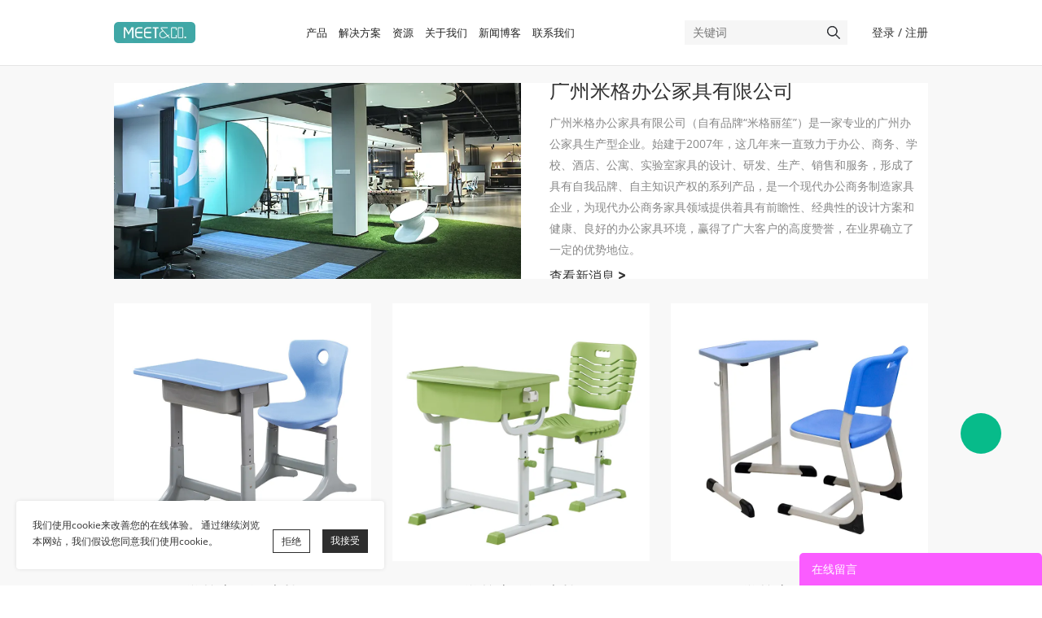

--- FILE ---
content_type: text/html; charset=utf-8
request_url: https://www.meetco-furniture.cn/c/list_0034
body_size: 7039
content:
<!DOCTYPE HTML>
<html lang="cn">
<head>
<meta charset="utf-8">
<meta name="viewport" content="width=device-width; initial-scale=1.0; maximum-scale=1.0; user-scalable=0;" />
<meta name="apple-mobile-web-app-capable" content="yes" />
<meta name="apple-mobile-web-app-status-bar-style" content="black" />
<meta content="telephone=no" name="format-detection" />
<meta name="baidu-site-verification" content="code-NJLk9ekXep" /><link rel="canonical" href="https://www.meetco-furniture.cn/c/list_0034" />
<link rel='shortcut icon' href='' />
<meta name="keywords" content="Office Furniture Manufacture" />
<meta name="description" content="广州办公家具厂专业提供办公家具,广州办公家具,办公家具订做,办公家具定制,办公家具厂家,广东办公家具厂,广州办公家具厂" />
<title>办公家具|广州办公家具订做|办公家具定制厂家</title>
<link href='/static/css/global.css?v=4.0029' rel='stylesheet' type='text/css'  />
<link href='/static/css/themes.css?v=4.0029' rel='stylesheet' type='text/css'  />
<link href='/static/css/user.css?v=4.0029' rel='stylesheet' type='text/css'  />
<link href='/static/themes/t229/css/style.css?v=4.0029' rel='stylesheet' type='text/css'  />
<script type='text/javascript' src='/static/js/jquery-1.7.2.min.js?v=4.0029' ></script>
<script type='text/javascript' src='/static/js/lang/cn.js?v=4.0029' ></script>
<script type='text/javascript' src='/static/js/global.js?v=4.0029' ></script>
<script type='text/javascript' src='/static/js/themes.js?v=4.0029' ></script>
<script type='text/javascript' src='/static/js/user.js?v=4.0029' ></script>
<script type='text/javascript' src='/static/themes/t229/js/main.js?v=4.0029' ></script>
<link href='/static/css/responsive.css?v=4.0029' rel='stylesheet' type='text/css'  />
<link href='//ueeshop-cn.ly200-cdn.com/static/font/OpenSans-Bold/font.css' rel='stylesheet' type='text/css' />
<link href='//ueeshop-cn.ly200-cdn.com/static/font/OpenSans-Semibold/font.css' rel='stylesheet' type='text/css' />
<link href='//ueeshop-cn.ly200-cdn.com/static/font/Opensans-Light/font.css' rel='stylesheet' type='text/css' />
<link href='//ueeshop-cn.ly200-cdn.com/static/font/Opensans-Regular/font.css' rel='stylesheet' type='text/css' />
<link href='//ueeshop-cn.ly200-cdn.com/static/font/OpenSans-Bold/font.css' rel='stylesheet' type='text/css' />
<link href='//ueeshop-cn.ly200-cdn.com/static/font/Poppins-Regular/font.css' rel='stylesheet' type='text/css' />
<link href='//ueeshop-cn.ly200-cdn.com/static/font/Montserrat-Regular/font.css' rel='stylesheet' type='text/css' />
<link href='//ueeshop-cn.ly200-cdn.com/static/font/Montserrat-Bold/font.css' rel='stylesheet' type='text/css' />
<link href='/static/themes/t229/css/products.css?v=4.0029' rel='stylesheet' type='text/css'  />
</head>

<body class="lang_cn">
<script type="text/javascript">
$(window).resize(function(){$(window).webDisplay(0);});
$(window).webDisplay(0);
</script>


	<style type="text/css">

        #cookies_agreement{background-color:#fff; border-radius:4px; -moz-border-radius:4px; -webkit-border-radius:4px; padding:20px; position:fixed; bottom:20px; left:20px; z-index:100001; box-shadow:0 0 5px rgba(0,0,0,.1); transition:opacity 300ms ease-in-out; opacity:1;}
        #cookies_agreement>.content{width:280px; font-size: 12px; line-height:20px; float:left; color:#333;}
        #cookies_agreement>.button{display:block; max-width:80px; height:29px; line-height:29px; background-color:#2e2e2e; border:0; margin-top:15px; margin-left:15px; padding:0 10px; float:right; font-size:12px; color:#fff; cursor:pointer;}

        #cookies_agreement .button.reject{background-color: #fff;color: #2e2e2e;border: 1px solid #2e2e2e;float: left;}
        @media (max-width: 768px) {
            #cookies_agreement{display: flex; align-items: center; flex-wrap: wrap; box-sizing: border-box; max-width: calc(100% - 40px);}
            #cookies_agreement>.content{float: unset; max-width: 100%; width: 100%;}
            #cookies_agreement .button.reject{float: unset; margin-left: 0;}
        }
	</style>
	<script>
        /**
         * Cookies
         * 更新Google高级意见征求模式 同意
         */
        function googleConsentGranted() {
            if (typeof gtag == 'undefined') return;
            gtag('consent', 'update', {
                'ad_storage': 'granted',
                'ad_user_data': 'granted',
                'ad_personalization': 'granted',
                'analytics_storage': 'granted'
            });
        }

        /**
         * Cookies
         * 更新Google高级意见征求模式 拒绝
         */
        function googleConsentDenied() {
            if (typeof gtag == 'undefined') return;
            gtag('consent', 'update', {
                'ad_storage': 'denied',
                'ad_user_data': 'denied',
                'ad_personalization': 'denied',
                'analytics_storage': 'denied'
            });
        }
	</script>
	<div id="cookies_agreement">
		<div class="content">我们使用cookie来改善您的在线体验。 通过继续浏览本网站，我们假设您同意我们使用cookie。</div>
		<!--	-->		<input type="button" value="拒绝" class="button reject" onclick="googleConsentDenied()" />
		<!--	-->		<input type="button" value="我接受" class="button" onclick="googleConsentGranted()" />
	</div>
	<script type="text/javascript">
        $(function(){
            $('#cookies_agreement .button').click(function() {
                var status = $(this).hasClass('reject') ? 0 : 1;
                $('#cookies_agreement').css('opacity', 0).animate(2000, function(){
                    $.post('?', {'do_action':'action.set_cookies_agreement', 'status':status}, function(data){
                        $(this).remove()
                    }, 'json')
                })
            });
        })
	</script>

<div class="ueeshop_responsive_header">
	<div class="header">
		<h1 class="logo fl pic_box"><a href="/"><img src="//ueeshop-cn.ly200-cdn.com/u_file/UPAM/UPAM430/2006/photo/7ebd09951e.png?x-oss-process=image/format,webp" alt="Office Furniture Manufacture" /><em></em></a></h1>		<div class="func">
			<div class="btn search_btn"></div>
						<div class="btn menu_btn"></div>
		</div>
	</div>
	<div class="resp_search_box trans">
		<div class="close_btn"><span></span></div>
		<div class="clear"></div>
		<form class="search_form" action="/search/" method="get">
            <input type="text" class="" name="Keyword" placeholder="Search Our Catalog" />
            <input type="submit" class="" value="" />
            <div class="clear"></div>
        </form>
	</div>
	<div class="language trans">
		<div class="close_btn"><span></span></div>
		<div class="content">
					</div>
	</div>
	<div class="nav trans">
					<div class="list ">
				<a href="/"  class="title">首页</a>
							</div>
					<div class="list has_sec">
				<a href="javascript:;"  class="title">产品中心<i class="trans"></i></a>
									<div class="sub">
						<div class="cate_close"><span></span></div>
													<div class="item">
								<a href="javascript:;" class="son_nav_title">办公桌<i class="trans"></i></a>
																	<div class="third_nav">
																					<a href="/c/list_0028">员工卡位</a>

																																<a href="/c/list_0029">老板经理班台</a>

																																<a href="/c/list_0044">会议桌</a>

																																<a href="/c/list_0047">办公隔断</a>

																																<a href="/c/list_0048">可调高度桌子</a>

																																<a href="/c/list_0050">书桌</a>

																														</div>
															</div>
													<div class="item">
								<a href="javascript:;" class="son_nav_title">办公椅<i class="trans"></i></a>
																	<div class="third_nav">
																					<a href="/c/list_0021">网布办公椅</a>

																																<a href="/c/list_0049">人体工程学椅子</a>

																																<a href="/c/list_0022">皮质办公椅</a>

																																<a href="/c/list_0036">会议椅</a>

																																<a href="/c/list_0043">塑料椅</a>

																																<a href="/c/list_0051">电竞椅</a>

																														</div>
															</div>
													<div class="item">
								<a href="javascript:;" class="son_nav_title">办公沙发<i class="trans"></i></a>
																	<div class="third_nav">
																					<a href="/c/list_0015">现代沙发</a>

																																<a href="/c/list_0016">传统沙发</a>

																														</div>
															</div>
													<div class="item">
								<a href="javascript:;" class="son_nav_title">文件柜<i class="trans"></i></a>
																	<div class="third_nav">
																					<a href="/c/list_0045">板式文件柜</a>

																																<a href="/c/list_0046">钢制文件柜</a>

																														</div>
															</div>
													<div class="item">
								<a href="javascript:;" class="son_nav_title">培训家具<i class="trans"></i></a>
																	<div class="third_nav">
																					<a href="/c/list_0032">培训桌</a>

																																<a href="/c/list_0033">培训椅</a>

																														</div>
															</div>
													<div class="item">
								<a href="javascript:;" class="son_nav_title">学校家具<i class="trans"></i></a>
																	<div class="third_nav">
																					<a href="/c/list_0034">课桌椅</a>

																																<a href="/c/list_0035">公寓床</a>

																														</div>
															</div>
													<div class="item">
								<a href="/c/list_0031" class="son_nav_title">商业办公空间</a>
															</div>
													<div class="item">
								<a href="/c/list_0040" class="son_nav_title">健康办公空间</a>
															</div>
													<div class="item">
								<a href="/c/list_0041" class="son_nav_title">政府项目</a>
															</div>
													<div class="item">
								<a href="/c/list_0042" class="son_nav_title">学校教育</a>
															</div>
											</div>
							</div>
		    	<div class="list"><a class='title' href="/solutions/">解决方案</a></div>
    	<div class="list"><a class='title' href="/resources/">资源</a></div>
    	<div class="list"><a class='title' href="/art/our-company-1.html">关于我们</a></div>
    	<div class="list"><a class='title' href="/account/">帐号</a></div>
			</div>
	<div class="son_nav trans"></div>
	<div class="nav_bg"></div>
</div>
<div class="ueeshop_responsive_header header_blank"></div>
<script language="javascript">
$('.ueeshop_responsive_header .menu_btn').on('click',function(){
	if($(this).hasClass('on')){
		$(this).removeClass('on');
		$('.ueeshop_responsive_header').find('.nav, .nav_bg, .son_nav').removeClass('on');
		$('body').attr('style', '');
	}else{
		$(this).addClass('on');
		$('.ueeshop_responsive_header').find('.nav, .nav_bg').addClass('on');
		$('body').css({'overflow':'hidden'});
	}
});
$('.ueeshop_responsive_header .language_btn').on('click',function(){
	if($(this).hasClass('on')){
		$(this).removeClass('on');
		$('.ueeshop_responsive_header .language').removeClass('on');
		$('body').attr('style','');
	}else{
		$(this).addClass('on');
		$('.ueeshop_responsive_header .language').addClass('on');
		$('.ueeshop_responsive_header').find('.menu_btn, .nav_bg, .nav, .son_nav').removeClass('on');
		$('body').css({'overflow':'hidden'});
	}
});
$('.ueeshop_responsive_header .search_btn').on('click',function(){
	if($(this).hasClass('on')){
		$(this).removeClass('on');
		$('.ueeshop_responsive_header .resp_search_box').removeClass('on');
	}else{
		$(this).addClass('on');
		$('.ueeshop_responsive_header .resp_search_box').addClass('on');
		$('.ueeshop_responsive_header').find('.menu_btn, .nav_bg, .nav, .son_nav').removeClass('on');
	}
});
$('.ueeshop_responsive_header .nav_bg').on('click',function(){
	$(this).removeClass('on');
	$('.ueeshop_responsive_header').find('.nav, .son_nav, .menu_btn').removeClass('on');
});
$('.ueeshop_responsive_header .resp_search_box .close_btn span').on('click',function(){
	$(this).parents('.resp_search_box').removeClass('on');
	$('.ueeshop_responsive_header .search_btn').removeClass('on');
});
$('.ueeshop_responsive_header .language .close_btn span').on('click',function(){
	$(this).parents('.language').removeClass('on');
	$('.ueeshop_responsive_header .language_btn').removeClass('on');
})
$('.ueeshop_responsive_header .nav .list.has_sec .title').on('click', function (e){
	$('.ueeshop_responsive_header .hasub .sub').removeClass('on');
	$('.ueeshop_responsive_header .son_nav').html($(this).parents('.list').find('.sub').html()).addClass('on');
});
$('.ueeshop_responsive_header .son_nav').on('click','.cate_close', function (e){
	$('.ueeshop_responsive_header .son_nav').removeClass('on');
})
$('.ueeshop_responsive_header .son_nav').on('click', '.son_nav_title',function(){
	$(this).parent('.item').find('.third_nav').toggle('on');
	$(this).toggleClass('on');
});
</script><div id="header" class="responsive_pc_header">
	<div class="header cont">
    	<div class="logo photo middleImg over"><a href="/"><img src="//ueeshop-cn.ly200-cdn.com/u_file/UPAM/UPAM430/2006/photo/7ebd09951e.png?x-oss-process=image/format,webp" alt="Office Furniture Manufacture" /><span></span></a></div>
        <div class="func clean">
           	<div class="search_form">
	            <form class="search" action="/search/" method="get">
	                <input autocomplete="off" disableautocomplete type="text" class="fl searchTxt" name="Keyword" placeholder="关键词" notnull />
	                <input type="submit" class="fr sumBtn" value=" " />
	                <div class="clear"></div>
	            </form>
           	</div>
							<div class="user_btn">
											<a href="javascript://" class='SignInButton'>登录</a> / <a href="/account/sign-up.html">注册</a>
									</div>
							        <div class="clear"></div>
        </div>
        <div id="nav">
        	<div class="item">
        		<a href="/products/">产品</a>
        			        		<div class="subNavBox">
	        			<div class="content">
	        					        					<div class="cateBox">
	        						<div class="title"><a href="/c/list_0023">办公桌</a></div>
	        							        								        								<div class="cate"><a href="/c/list_0050">书桌</a></div>
	        								        								<div class="cate"><a href="/c/list_0048">可调高度桌子</a></div>
	        								        								<div class="cate"><a href="/c/list_0047">办公隔断</a></div>
	        								        								<div class="cate"><a href="/c/list_0044">会议桌</a></div>
	        								        								<div class="cate"><a href="/c/list_0029">老板经理班台</a></div>
	        								        								<div class="cate"><a href="/c/list_0028">员工卡位</a></div>
	        								        							        					</div>
	        					        					<div class="cateBox">
	        						<div class="title"><a href="/c/list_0008">办公椅</a></div>
	        							        								        								<div class="cate"><a href="/c/list_0021">网布办公椅</a></div>
	        								        								<div class="cate"><a href="/c/list_0049">人体工程学椅子</a></div>
	        								        								<div class="cate"><a href="/c/list_0022">皮质办公椅</a></div>
	        								        								<div class="cate"><a href="/c/list_0036">会议椅</a></div>
	        								        								<div class="cate"><a href="/c/list_0043">塑料椅</a></div>
	        								        								<div class="cate"><a href="/c/list_0051">电竞椅</a></div>
	        								        							        					</div>
	        					        					<div class="cateBox">
	        						<div class="title"><a href="/c/list_0006">办公沙发</a></div>
	        							        								        								<div class="cate"><a href="/c/list_0016">传统沙发</a></div>
	        								        								<div class="cate"><a href="/c/list_0015">现代沙发</a></div>
	        								        							        					</div>
	        					        					<div class="cateBox">
	        						<div class="title"><a href="/c/list_0030">文件柜</a></div>
	        							        								        								<div class="cate"><a href="/c/list_0046">钢制文件柜</a></div>
	        								        								<div class="cate"><a href="/c/list_0045">板式文件柜</a></div>
	        								        							        					</div>
	        					        					<div class="cateBox">
	        						<div class="title"><a href="/c/list_0027">培训家具</a></div>
	        							        								        								<div class="cate"><a href="/c/list_0033">培训椅</a></div>
	        								        								<div class="cate"><a href="/c/list_0032">培训桌</a></div>
	        								        							        					</div>
	        					        					<div class="cateBox">
	        						<div class="title"><a href="/c/list_0026">学校家具</a></div>
	        							        								        								<div class="cate"><a href="/c/list_0035">公寓床</a></div>
	        								        								<div class="cate"><a href="/c/list_0034">课桌椅</a></div>
	        								        							        					</div>
	        					        			</div>
	        		</div>
        		        	</div>
        	<div class="item"><a href="/solutions/">解决方案</a></div>
        	<div class="item"><a href="/resources/">资源</a></div>
        	<div class="item"><a href="/art/our-company-1.html">关于我们</a></div>
        	<div class="item"><a href="/blog/">新闻博客</a></div>
        	<div class="item"><a href="/art/contact-us-9.html">联系我们</a></div>
        </div>
        <div class="clear"></div>
	</div>
</div>
<div class="header_fixed"></div>
<link href='/static/css/user.css?v=4.0029' rel='stylesheet' type='text/css'  />
<script type='text/javascript' src='/static/js/user.js?v=4.0029' ></script>
<script type="text/javascript">$(document).ready(function(){account_obj.sign_in_init();});</script><div class="product-list wrap-module products_list">
			<div class="in_ad relative">
			<div class="cont">
				<div class="left pic_box fl">
					<a href="https://meetco.com.cn/art/our-company-1.html"><img src="//ueeshop-cn.ly200-cdn.com/u_file/UPAM/UPAM430/2010/photo/749f96391f.jpg?x-oss-process=image/format,webp" alt=""><span></span></a>
				</div>
				<div class="right cate_brief fr">
					<div class="title">广州米格办公家具有限公司</div>
					<div class="brief">广州米格办公家具有限公司（自有品牌“米格丽笙”）是一家专业的广州办公家具生产型企业。始建于2007年，这几年来一直致力于办公、商务、学校、酒店、公寓、实验室家具的设计、研发、生产、销售和服务，形成了具有自我品牌、自主知识产权的系列产品，是一个现代办公商务制造家具企业，为现代办公商务家具领域提供着具有前瞻性、经典性的设计方案和健康、良好的办公家具环境，赢得了广大客户的高度赞誉，在业界确立了一定的优势地位。</div>
					<div class="more"><a href="https://meetco.com.cn/art/our-company-1.html">查看新消息  ></a></div>
				</div>
				<div class="clear"></div>
			</div>
		</div>
		<div class="product-wrap">
		<div class="cont">
			<div class="menu-wrap pro_left common_left">
				<div class="search_box_left">
					<div class="title">按产品搜索</div>
					<form class="search_form" action="/search/" method="get">
			            <input type="text" class="" name="Keyword" placeholder="搜索我们的目录" />
			            <input type="submit" class="" value="" />
			            <div class="clear"></div>
			        </form>
				</div>
				<div class="common_bank"></div>
								<div class="side_category">
										<div class="first_cate_box ">
						<h3 class="first_item son_cate "><a href="javascript:;">办公桌</a></h3>
													<div class="sec_cate_box">
																<div class="sec_item trans"><a href="/c/list_0028" title="员工卡位" class="">员工卡位</a></div>
																<div class="sec_item trans"><a href="/c/list_0029" title="老板经理班台" class="">老板经理班台</a></div>
																<div class="sec_item trans"><a href="/c/list_0044" title="会议桌" class="">会议桌</a></div>
																<div class="sec_item trans"><a href="/c/list_0047" title="办公隔断" class="">办公隔断</a></div>
																<div class="sec_item trans"><a href="/c/list_0048" title="可调高度桌子" class="">可调高度桌子</a></div>
																<div class="sec_item trans"><a href="/c/list_0050" title="书桌" class="">书桌</a></div>
															</div>
											</div>
										<div class="first_cate_box ">
						<h3 class="first_item son_cate "><a href="javascript:;">办公椅</a></h3>
													<div class="sec_cate_box">
																<div class="sec_item trans"><a href="/c/list_0021" title="网布办公椅" class="">网布办公椅</a></div>
																<div class="sec_item trans"><a href="/c/list_0049" title="人体工程学椅子" class="">人体工程学椅子</a></div>
																<div class="sec_item trans"><a href="/c/list_0022" title="皮质办公椅" class="">皮质办公椅</a></div>
																<div class="sec_item trans"><a href="/c/list_0036" title="会议椅" class="">会议椅</a></div>
																<div class="sec_item trans"><a href="/c/list_0043" title="塑料椅" class="">塑料椅</a></div>
																<div class="sec_item trans"><a href="/c/list_0051" title="电竞椅" class="">电竞椅</a></div>
															</div>
											</div>
										<div class="first_cate_box ">
						<h3 class="first_item son_cate "><a href="javascript:;">办公沙发</a></h3>
													<div class="sec_cate_box">
																<div class="sec_item trans"><a href="/c/list_0015" title="现代沙发" class="">现代沙发</a></div>
																<div class="sec_item trans"><a href="/c/list_0016" title="传统沙发" class="">传统沙发</a></div>
															</div>
											</div>
										<div class="first_cate_box ">
						<h3 class="first_item son_cate "><a href="javascript:;">文件柜</a></h3>
													<div class="sec_cate_box">
																<div class="sec_item trans"><a href="/c/list_0045" title="板式文件柜" class="">板式文件柜</a></div>
																<div class="sec_item trans"><a href="/c/list_0046" title="钢制文件柜" class="">钢制文件柜</a></div>
															</div>
											</div>
										<div class="first_cate_box ">
						<h3 class="first_item son_cate "><a href="javascript:;">培训家具</a></h3>
													<div class="sec_cate_box">
																<div class="sec_item trans"><a href="/c/list_0032" title="培训桌" class="">培训桌</a></div>
																<div class="sec_item trans"><a href="/c/list_0033" title="培训椅" class="">培训椅</a></div>
															</div>
											</div>
										<div class="first_cate_box ">
						<h3 class="first_item son_cate "><a href="javascript:;">学校家具</a></h3>
													<div class="sec_cate_box">
																<div class="sec_item trans"><a href="/c/list_0034" title="课桌椅" class="on">课桌椅</a></div>
																<div class="sec_item trans"><a href="/c/list_0035" title="公寓床" class="">公寓床</a></div>
															</div>
											</div>
									</div>
			    <script type="text/javascript">
				    $('.side_category').on('click','.son_cate',function(){
						if($(this).hasClass('on')){
							$(this).removeClass('on');
							$(this).next('.sec_cate_box').stop().slideUp();
						}else{
							$(this).addClass('on');
							$(this).next('.sec_cate_box').stop().slideDown();
						}
					})
			    </script>
							</div>
			<div class="pro-right pro_right">
				<div class="ueeshop_responsive_products_list ">
	<div class="content">
							<div class="item">
				<div class="pro">
					<div class="img img_center"><a href="/modern-school-desk-and-chair-p00429p1.html" target='_blank' title="学校家具课桌椅"><img src="//ueeshop-cn.ly200-cdn.com/u_file/UPAM/UPAM430/2009/products/18/b3bf1428aa.jpg?x-oss-process=image/format,webp" class="trans5 delay" alt="学校家具课桌椅" /><span></span></a></div>
					<div class="info">
						<h3 class="name"><a href="/modern-school-desk-and-chair-p00429p1.html" title="学校家具课桌椅">学校家具课桌椅</a></h3>
						<div class="brief">
													</div>
													<a href="javascript:;" class="add_to_inquiry" data="429">询盘</a>
											</div>
				</div>
			</div>
					<div class="item">
				<div class="pro">
					<div class="img img_center"><a href="/children-table-and-chair-p00428p1.html" target='_blank' title="学校家具课桌椅"><img src="//ueeshop-cn.ly200-cdn.com/u_file/UPAM/UPAM430/2009/products/18/a4d7fe032f.jpg?x-oss-process=image/format,webp" class="trans5 delay" alt="学校家具课桌椅" /><span></span></a></div>
					<div class="info">
						<h3 class="name"><a href="/children-table-and-chair-p00428p1.html" title="学校家具课桌椅">学校家具课桌椅</a></h3>
						<div class="brief">
													</div>
													<a href="javascript:;" class="add_to_inquiry" data="428">询盘</a>
											</div>
				</div>
			</div>
					<div class="item">
				<div class="pro">
					<div class="img img_center"><a href="/school-desk-and-chair-sets-p00427p1.html" target='_blank' title="学校家具课桌椅"><img src="//ueeshop-cn.ly200-cdn.com/u_file/UPAM/UPAM430/2009/products/18/12096982e3.jpg?x-oss-process=image/format,webp" class="trans5 delay" alt="学校家具课桌椅" /><span></span></a></div>
					<div class="info">
						<h3 class="name"><a href="/school-desk-and-chair-sets-p00427p1.html" title="学校家具课桌椅">学校家具课桌椅</a></h3>
						<div class="brief">
													</div>
													<a href="javascript:;" class="add_to_inquiry" data="427">询盘</a>
											</div>
				</div>
			</div>
					<div class="item">
				<div class="pro">
					<div class="img img_center"><a href="/school-desk-and-chair-p00426p1.html" target='_blank' title="学校家具课桌椅"><img src="//ueeshop-cn.ly200-cdn.com/u_file/UPAM/UPAM430/2009/products/18/bfc204da4c.jpg?x-oss-process=image/format,webp" class="trans5 delay" alt="学校家具课桌椅" /><span></span></a></div>
					<div class="info">
						<h3 class="name"><a href="/school-desk-and-chair-p00426p1.html" title="学校家具课桌椅">学校家具课桌椅</a></h3>
						<div class="brief">
													</div>
													<a href="javascript:;" class="add_to_inquiry" data="426">询盘</a>
											</div>
				</div>
			</div>
					<div class="item">
				<div class="pro">
					<div class="img img_center"><a href="/desk-and-chair-set-for-school-students-p00425p1.html" target='_blank' title="学校家具课桌椅"><img src="//ueeshop-cn.ly200-cdn.com/u_file/UPAM/UPAM430/2009/products/18/89adbfa294.jpg?x-oss-process=image/format,webp" class="trans5 delay" alt="学校家具课桌椅" /><span></span></a></div>
					<div class="info">
						<h3 class="name"><a href="/desk-and-chair-set-for-school-students-p00425p1.html" title="学校家具课桌椅">学校家具课桌椅</a></h3>
						<div class="brief">
													</div>
													<a href="javascript:;" class="add_to_inquiry" data="425">询盘</a>
											</div>
				</div>
			</div>
					<div class="item">
				<div class="pro">
					<div class="img img_center"><a href="/student-table-and-chair-p00424p1.html" target='_blank' title="学校家具课桌椅"><img src="//ueeshop-cn.ly200-cdn.com/u_file/UPAM/UPAM430/2009/products/18/dc4b657b4c.jpg?x-oss-process=image/format,webp" class="trans5 delay" alt="学校家具课桌椅" /><span></span></a></div>
					<div class="info">
						<h3 class="name"><a href="/student-table-and-chair-p00424p1.html" title="学校家具课桌椅">学校家具课桌椅</a></h3>
						<div class="brief">
													</div>
													<a href="javascript:;" class="add_to_inquiry" data="424">询盘</a>
											</div>
				</div>
			</div>
					<div class="item">
				<div class="pro">
					<div class="img img_center"><a href="/school-student-desk-and-chair-p00423p1.html" target='_blank' title="学校家具课桌椅"><img src="//ueeshop-cn.ly200-cdn.com/u_file/UPAM/UPAM430/2009/products/18/41acadf5f8.jpg?x-oss-process=image/format,webp" class="trans5 delay" alt="学校家具课桌椅" /><span></span></a></div>
					<div class="info">
						<h3 class="name"><a href="/school-student-desk-and-chair-p00423p1.html" title="学校家具课桌椅">学校家具课桌椅</a></h3>
						<div class="brief">
													</div>
													<a href="javascript:;" class="add_to_inquiry" data="423">询盘</a>
											</div>
				</div>
			</div>
					<div class="item">
				<div class="pro">
					<div class="img img_center"><a href="/school-desk-and-chair-classroom-p00422p1.html" target='_blank' title="学校家具课桌椅"><img src="//ueeshop-cn.ly200-cdn.com/u_file/UPAM/UPAM430/2009/products/18/3357a51e75.jpg?x-oss-process=image/format,webp" class="trans5 delay" alt="学校家具课桌椅" /><span></span></a></div>
					<div class="info">
						<h3 class="name"><a href="/school-desk-and-chair-classroom-p00422p1.html" title="学校家具课桌椅">学校家具课桌椅</a></h3>
						<div class="brief">
													</div>
													<a href="javascript:;" class="add_to_inquiry" data="422">询盘</a>
											</div>
				</div>
			</div>
					<div class="item">
				<div class="pro">
					<div class="img img_center"><a href="/single-school-desk-and-chair-p00421p1.html" target='_blank' title="学校家具课桌椅"><img src="//ueeshop-cn.ly200-cdn.com/u_file/UPAM/UPAM430/2009/products/18/a7472820bb.jpg?x-oss-process=image/format,webp" class="trans5 delay" alt="学校家具课桌椅" /><span></span></a></div>
					<div class="info">
						<h3 class="name"><a href="/single-school-desk-and-chair-p00421p1.html" title="学校家具课桌椅">学校家具课桌椅</a></h3>
						<div class="brief">
													</div>
													<a href="javascript:;" class="add_to_inquiry" data="421">询盘</a>
											</div>
				</div>
			</div>
					<div class="item">
				<div class="pro">
					<div class="img img_center"><a href="/modern-school-desk-and-chair-p00420p1.html" target='_blank' title="学校家具课桌椅"><img src="//ueeshop-cn.ly200-cdn.com/u_file/UPAM/UPAM430/2009/products/18/4cdfd6c442.jpg?x-oss-process=image/format,webp" class="trans5 delay" alt="学校家具课桌椅" /><span></span></a></div>
					<div class="info">
						<h3 class="name"><a href="/modern-school-desk-and-chair-p00420p1.html" title="学校家具课桌椅">学校家具课桌椅</a></h3>
						<div class="brief">
													</div>
													<a href="javascript:;" class="add_to_inquiry" data="420">询盘</a>
											</div>
				</div>
			</div>
					<div class="item">
				<div class="pro">
					<div class="img img_center"><a href="/double-school-desk-and-chair-p00419p1.html" target='_blank' title="学校家具课桌椅"><img src="//ueeshop-cn.ly200-cdn.com/u_file/UPAM/UPAM430/2009/products/18/70b100f250.jpg?x-oss-process=image/format,webp" class="trans5 delay" alt="学校家具课桌椅" /><span></span></a></div>
					<div class="info">
						<h3 class="name"><a href="/double-school-desk-and-chair-p00419p1.html" title="学校家具课桌椅">学校家具课桌椅</a></h3>
						<div class="brief">
													</div>
													<a href="javascript:;" class="add_to_inquiry" data="419">询盘</a>
											</div>
				</div>
			</div>
					<div class="item">
				<div class="pro">
					<div class="img img_center"><a href="/school-student-desk-and-chair-p00251p1.html" target='_blank' title="学校家具课桌椅"><img src="//ueeshop-cn.ly200-cdn.com/u_file/UPAM/UPAM430/2009/products/18/b6e9f8236f.jpg?x-oss-process=image/format,webp" class="trans5 delay" alt="学校家具课桌椅" /><span></span></a></div>
					<div class="info">
						<h3 class="name"><a href="/school-student-desk-and-chair-p00251p1.html" title="学校家具课桌椅">学校家具课桌椅</a></h3>
						<div class="brief">
													</div>
													<a href="javascript:;" class="add_to_inquiry" data="251">询盘</a>
											</div>
				</div>
			</div>
			</div>
	<div class="clear"></div>
			<div class="ueeshop_responsive_turn_page s1"><div class="box"><span><font class='page_noclick'><em class='icon_page_prev'></em>Prev</font></span><span><font class='page_item_current'>1</font></span><span class='page_last'><font class='page_noclick'>Next<em class='icon_page_next'></em></font></span></div></div>
	</div>			</div>
			<div class="clear"></div>
		</div>
	</div>
</div>
<div id="footer">
	<div class="link cont">
				<ul class="contact_info">
			<li class="tit">联络资料</li>
			<li class="item">广州米格办公家具有限公司</li>
			<li class="i addr">广州市天河区科韵北路102号创锦产业园米格办公家具</li>
			<li class="i email"><a class="email_copy" href="mailto:2355290280@qq.com" title="2355290280@qq.com">2355290280@qq.com</a></li>
			<li class="i tel">18666026876</li>
		</ul>
		<ul class="contact">
			<li class="tit">公众号</li>
						<li class='share'>
									<img src="//ueeshop-cn.ly200-cdn.com/u_file/UPAM/UPAM430/2007/photo/ef84149fc0.jpg?x-oss-process=image/format,webp" alt="">
							</li>
		</ul>
					<ul class='info'>
				<li class="tit">关于我们</li>
									<li class="text-over item"><a href="/art/our-company-1.html" title="米格丽笙">米格丽笙</a></li>
									<li class="text-over item"><a href="/art/our-showroom-3.html" title="展厅介绍">展厅介绍</a></li>
									<li class="text-over item"><a href="/art/company-certificate-5.html" title="公司认证">公司认证</a></li>
									<li class="text-over item"><a href="/art/-20.html" title="首席设计师——Nathan yong">首席设计师——Nathan yong</a></li>
							</ul>
					<ul class='info'>
				<li class="tit">相关官网</li>
									<li class="text-over item"><a href="https://www.mgschoolfurniture.com/" title="学校家具制造商">学校家具制造商</a></li>
									<li class="text-over item"><a href="https://www.migeof.com/" title="办公家具制造商">办公家具制造商</a></li>
									<li class="text-over item"><a href="https://www.migefurniture.com/" title="办公家具贸易商">办公家具贸易商</a></li>
									<li class="text-over item"><a href="/art/-22.html" title="为什么要选择办公家具定制，哪家质量好些呢？">为什么要选择办公家具定制，哪家质量好些呢？</a></li>
							</ul>
					<ul class='info'>
				<li class="tit">联系我们</li>
									<li class="text-over item"><a href="/art/contact-us-9.html" title="联系我们">联系我们</a></li>
							</ul>
			</div>
    <div class="copyright">
        <div class="cont">
						<div class="txt fl">
				&nbsp;&nbsp;&nbsp;&nbsp;<a href="//www.ueeshop.com" target="_blank" rel="nofollow">POWERED BY UEESHOP</a>				<a href="https://beian.miit.gov.cn" target="_blank">
					粤ICP备19046214号
				</a>
			</div>
        </div>
    </div>
</div>
<script>
	$(function(){
		if ($(window).width()<768) {
			$('#footer li.tit').on('click',function(){
				var _this = $(this);

				if (_this.parent().hasClass('contact')) return false;
				if (_this.hasClass('cur')) {
					_this.siblings('li').hide();
				}else{
					_this.siblings('li').show();
				}
			})
		};
	})	
</script>
<div id="chat_window">
    <div class="chat_box is_respon">
        <div class="box trans_05">
           <div class="box_area">
                                                <a rel="nofollow" href="//wpa.qq.com/msgrd?v=3&uin=2850738848&menu=yes" title="夏小姐" target="_blank" class="chat_item chat_qq">夏小姐</a>
                                        </div>
            <span class="chat_close"></span>
        </div>
        <div class="chat_box_menu">
                        <a href="javascript:;" class="more"></a>
                        <a href="javascript:;" id="go_top" class="top trans_05"></a>
        </div>
    </div>
</div>
<div id="footer_feedback" class="up">
	<div class="title" style=" background:#FA5CFF;">
    	在线留言        <a class="close" href="javascript:void(0);"></a>
    </div>
	<div id="lib_feedback_form">
        <form method="post" name="feedback">
            <div class="demo">
                <div class="blank6"></div>
                <div class="tips_title">您的名字<font color="red">*</font>:</div>
                <div class="blank6"></div>
                <input type="text" class="text" name="Name" placeholder="您的名字（必填）" notnull />
                <div class="blank15"></div>
                <div class="tips_title">您的邮箱<font color="red">*</font>:</div>
                <div class="blank6"></div>
                <input type="text" class="text" name="Email" placeholder="您的邮箱（必填）" notnull />
                <div class="blank15"></div>
                <div class="tips_title">您的问题<font color="red">*</font>:</div>
                <div class="blank6"></div>
                <textarea class="text" name="Message" placeholder="您的问题（必填）" notnull></textarea>
                <div class="blank15"></div>
                <input type="hidden" name="float" value="2b139d873ac33ee1f01f726f4c344302" />
                <input type="submit" class="send" value="提交" style=" background:#FA5CFF;" />
                <input type="hidden" name="Site" value="cn" />
            </div>
        </form>
    </div>
</div>


<div align="center"><script type='text/javascript' src='//analytics.ly200.com/js/analytics.js?Number=Iic2YFhKAg=='></script></div></body>
</html>


--- FILE ---
content_type: text/css
request_url: https://www.meetco-furniture.cn/static/themes/t229/css/style.css?v=4.0029
body_size: 7815
content:
@charset "utf-8";
/*
Powered by ly200.com		http://www.ly200.com
广州联雅网络科技有限公司		020-83226791
*/

*{font-family: 'Opensans-Regular';}
html, div{outline:0;}
cite, em, strong, i{font-style:normal;}
.w{width: 980px; margin:0 auto; min-width:899px;}
.hide{display:none;}
.imgbox{display:block; overflow:hidden;}
.imgbox img{max-width:100%; max-height:100%;}
input,textarea{outline: none;}
input[type=submit]{cursor: pointer;}
/*#main.w>.fl{width:190px;}*/

body{background:#fff;width: 100%;height: 100%;max-width: 1920px;margin:0 auto;overflow-x: hidden;position: relative;}
.wrap{width:1200px; margin:0 auto; zoom:1;}
.wrap:after,.wrap:before{display:table; content:'';}
.wrap:after{clear:both;}
.text-over{text-overflow: ellipsis;white-space: nowrap;overflow: hidden;}
.over{overflow: hidden;}
.text-center{text-align: center;}
.text-left{text-align: left;}
.text-right{text-align: right;}
.table{width: 100%;height: 100%;display: table;}
.table-cell{display: table-cell;}
.inline{display: inline;}
.inline-block{display: inline-block;}
.block{display: block;}
.hidden{display: none;}
.visible-hidden{visibility: hidden;opacity: 1;}
.middle{vertical-align: middle;}
.middleImg img{vertical-align: middle;}
.middleImg .mid-ilb{vertical-align: middle;display: inline-block;}
.middleImg span{height: 100%;vertical-align: middle;display: inline-block;}
.relative{position: relative;}
.absolute{position: absolute;z-index: 1;}
.fixed{position: fixed;z-index: 1;}
.center-vertical{position: relative;top: 50%;transform: translateY(-50%);-webkit-transform: translateY(-50%);}
.trans-show{transition:all .5s;-webkit-transition:all .5s;opacity: 0;visibility: hidden;}
.trans-show.visable{opacity: 1;visibility: visible;}
.trans{-webkit-transition:all 300ms ease 0s; transition:all 300ms ease 0s;}
.imgZoom img{transition: all .4s;-webkit-transition: all .4s;}
.imgZoom img:hover{transform:scale(1.1, 1.1); -webkit-transform:scale(1.1, 1.1);}
.pointer{cursor: pointer;}
.flow-shadow{-webkit-transition:all .5s;transition:all .5s;}
.flow-shadow:hover{transform:translate3d(0, -2px, 0);-webkit-transform:translate3d(0, -2px, 0);-webkit-box-shadow:0 0px 10px #e9e9e9;box-shadow:0 0px 10px #e9e9e9;}
.clear_gt_991{clear: both;}
.border-box{box-sizing: border-box;}
*.hoverColor{-webkit-transition:all .3s;transition:all .3s;}
*.hoverColor:hover{color: #42b3e5!important;}
.show-pc-block{display: block!important;}
.show-pc-inline-block{display: inline-block!important;}
.show-mb-block{display: none!important;}
.show-mb-inline-block{display: none!important;}
body.flex-foot-bottom{display: flex;flex-direction: column;}
.flex-foot-bottom .header,
.flex-foot-bottom .footer,
.flex-foot-bottom .top-cateogry,
.flex-foot-bottom .wrap-banner,
.flex-foot-bottom .bread{flex: 0 0 auto;}
.flex-main-content{flex: 1 0 auto;}
a:hover{text-decoration: none;}

.trans{transition:all 0.4s ease-out;-moz-transition:all 0.4s ease-out;-ms-transition:all 0.4s ease-out;-o-transition:all 0.4s ease-out;-webkit-transition:all 0.4s ease-out;}
.img_center{ text-align:center;}
.img_center img{ vertical-align:middle;}
.img_center span{height:100%;display:inline-block; vertical-align:middle;}
.img_size .imgBox{position: relative;padding-top: 100%;height: 0}
.img_size .imgBox a{position: absolute;width: 100%;height: 100%;left: 0;top: 0}
.img_animate{overflow: hidden;}
.img_animate img{transition:all 0.4s ease-out;-moz-transition:all 0.4s ease-out;-ms-transition:all 0.4s ease-out;-o-transition:all 0.4s ease-out;-webkit-transition:all 0.4s ease-out;}
.img_animate:hover img{
	-webkit-transform:scale(1.1,1.1);
	-moz-transform:scale(1.1,1.1);
	-o-transform:scale(1.1,1.1);
	transform:scale(1.1,1.1);
}
.cont{width: 1680px;margin: 0 auto;}
.pos_box{width: 100%;height: 100%;position: relative;}
.ellipsis{overflow: hidden;white-space: nowrap;text-overflow:ellipsis;}
body.noscorll{overflow: hidden;}


#header{width: 100%;top: 0;left: 0;right: 0;margin:auto;z-index: 100;position: fixed;background: white;box-sizing:border-box;border-bottom: 1px solid #e5e5e5;}
#goods #header{position: relative;height: 80px;}
#header .header,.header_fixed{height:80px;position: relative;}
#goods .header_fixed{display: none;}
#header .header .logo{float: left;width: 15%;max-width: 300px;height:80px;}
#header .header .logo a{}
#nav{height: 80px;margin: 0 auto;text-align: center;}
#nav .item{height: 80px;line-height: 80px;margin: 0 22.5px;display: inline-block;}
#nav .item>a{font-family: 'Montserrat-Regular';font-size: 18px;color: #222222;position: relative;height: 100%;line-height: 80px;display: block;}
#nav .item>a:after{content: '';position: absolute;left: 50%;right: 50%;height: 2px;background: #40a7a6;bottom: 0;transition:all 0.4s ease-out;-moz-transition:all 0.4s ease-out;-ms-transition:all 0.4s ease-out;-o-transition:all 0.4s ease-out;-webkit-transition:all 0.4s ease-out;}
#nav .item>a:hover:after{left: 0;right: 0;}
#nav .item:hover>a:after{left: 0;right: 0;}
#nav .item .subNavBox{width: 100vw;position: absolute;left: 50%;background: white;top: 80px;transform:translate(-50%,0);transition:all 0.4s ease-out;-moz-transition:all 0.4s ease-out;-ms-transition:all 0.4s ease-out;-o-transition:all 0.4s ease-out;-webkit-transition:all 0.4s ease-out;opacity: 0;pointer-events:none;}
#nav .item:hover .subNavBox{opacity: 1;pointer-events:auto;}
#nav .item .subNavBox:after{position: absolute;content: '';height: 150vh;width: 100%;background: rgba(0,0,0,0.5);top: 100%;left: 0;z-index: 1;pointer-events:none;}
#nav .item .subNavBox .content{width: 1100px;margin: 0 auto;padding: 30px 0 60px;display: grid;grid-template-columns:repeat(4,1fr);grid-gap:35px 35px;z-index: 2;position: relative;}
#nav .item .subNavBox .content .cateBox .title{margin-bottom: 10px;line-height: normal;text-align: left;}
#nav .item .subNavBox .content .cateBox .title a{font-family: 'Montserrat-Regular';font-size: 18px;color: #222222;}
#nav .item .subNavBox .content .cateBox .cate{margin-bottom: 10px;line-height: normal;text-align: left;}
#nav .item .subNavBox .content .cateBox .cate a{font-family: 'Opensans-Regular';font-size: 14px;color: #555555;}
#header .func{float: right;height: 30px;margin-top: 25px;}
#header .func .search_form{float: left;background: #f6f6f6;height: 30px;overflow: hidden;}
#header .func .search_form .searchTxt{float: left;height: 30px;line-height: 30px;background: transparent;border: 0;box-sizing:border-box;text-indent: 10px;width: 165px;}
#header .func .search_form .sumBtn{float: left;width: 35px;height: 30px;background: url(../images/header_serach_btn.png) no-repeat center center transparent;cursor: pointer;border: 0;box-sizing:border-box;}
#header .func .user_btn{height: 30px;line-height: 30px;float: left;margin-left: 30px;}
#header .func .user_btn a{font-size: 14px;color: #333333;}
#header .func .icon{cursor: pointer;}
#header .func .icon:first-child{margin-left: 0;}
#header .func .icon.language_icon{position: relative;padding-left: 18px;font-size: 14px;*background: url(../images/header_lang.png) no-repeat left 18px center;float: left;margin-left: 20px;height: 30px;line-height: 30px;}
#header .func .icon.language_icon:after{content: '';height: 14px;width: 1px;background: #696969;left: 0;top: 50%;margin-top: -7px;position: absolute;}
#header .func .icon.language_icon span{color: #333333;font-size: 14px;}
#header .func .icon.language_icon .down{position: absolute;left: 0;top: 100%;background: rgba(255,255,255);opacity: 0;visibility: hidden;z-index: 100;padding: 10px;border-radius: 5px;}
#header .func .icon.language_icon:hover .down{opacity: 1;visibility: visible;}
#header .func .icon.language_icon .down a{display: block;width: 120px;line-height: 25px;font-size: 14px;overflow: hidden;text-align: center;}
#header .func .icon.language_icon .down a img{margin-right: 8px;}
#header.index_header{position: absolute;left: 0;top: 47px;width: 100%;z-index: 10001;}
#header.index_header .header{background: rgba(255,255,255,.8);border-radius: 10px;}
#header.fiexd{position: fixed;top: 0;left: 0;width: 100%;background: white;z-index: 10001;}
/*#header.fiexd .header{height: 80px;}
#header.fiexd #nav{margin-top: 17px;}*/
#header.fiexd #nav .list{padding-bottom: 9px;}
/*#header.fiexd .func{margin-top: 31px;}*/
#header .search_box.on{visibility: visible;opacity: 1;}
#header .search_box{position: absolute;top: 100%;width: 100%;max-width: 1440px;border-radius: 4px;background: rgba(255,255,255,.5);opacity: 0;visibility: hidden;z-index: 100;overflow: hidden;}
#header .search_box .search{}
#header .search_box .search input[name=Keyword]{width: calc( 100% - 120px );border: none;text-align: center;line-height: 60px;font-size: 15px;color: #909090;}
#header .search_box .search input[type=submit]{width: 120px;height: 60px;line-height: 60px;background: white;font-weight: bold;font-size: 15px;border:none;border-left: 1px solid #eee;}
#header.white-module{background: #fff;box-shadow: 0 1px 6px rgba(122, 122, 122, 0.4);position: relative;}
#header.white-module #nav .list > a{color: #000;}
#header.white-module .func .icon img{visibility: hidden;opacity: 0;}
#header.white-module .func .icon{background: url(../images/icon_member_b.png) no-repeat center;}
#header.white-module .func .icon.search_icon{background-image: url(../images/icon_search_b.png);}

/************ footer *****************/
#footer{padding-top: 60px;}
#footer .link{display: grid;grid-template-columns:repeat(5,1fr);grid-gap:0 60px;padding-bottom: 110px;}
#footer .link ul li{padding: 6.5px 0}
#footer .link ul li.tit{height: 60px;line-height: 60px;font-family: 'Montserrat-Regular';font-size: 20px;color: #000;padding: 0}
#footer .link ul a{font-size: 14px;color: #3b3b3b;font-family: 'Opensans-Regular'}
#footer .link ul li.read_more a{color: #47a7a7;}

#footer .link ul.contact li.share{margin-top: 15px;}
#footer .link ul.contact_info li.i{min-height:30px; position:relative;box-sizing:border-box;margin-bottom: 20px;padding-left: 51px;line-height: 24px;}
#footer .link ul.contact_info li span{float: left;display:block; width:20px; height:24px; background:url(../images/icon_addr.png) no-repeat left center;margin-right: 10px;}
#footer .link ul.contact_info li.tel{background: url(../images/footer_tel_icon.png) no-repeat left center;}
#footer .link ul.contact_info li.email{background: url(../images/footer_email_icon.png) no-repeat left center;}
#footer .link ul.contact_info li.addr{background:url(../images/header_country_black.png) no-repeat left 6px top 9px;}
#footer .link ul.contact_info li.item{margin: 5px 0 25px;}
#footer .copyright{border-top:1px solid #e5e5e5;height: 73px;}
#footer .copyright .cont{overflow: hidden;}
#footer .copyright .txt{float:left;font-size: 16px;font-family: 'Opensans-Regular';line-height: 73px;}
#footer .copyright .txt a{font-family: 'Opensans-Regular';font-size: 16px;}
#footer .copyright .foot_link{float: right;height: 73px;overflow: hidden;}
#footer .copyright .foot_link a{line-height: 73px;float: left;margin-left: 35px;font-family: 'Opensans-Regular';font-size: 16px;color: #333333;}
.foot_share .foot_share_box{margin-right: 0;}
#footer .foot-lang{}
#footer .foot-lang .down-select{bottom: 100%;right: 0;background: rgba(255,255,255,.8);padding: 5px 10px;border-radius: 4px;}
#footer .foot-lang .down-select a{padding:3px 0;}
#footer .foot-lang .down-select a img,
#footer .foot-lang .cur_lang img{max-width: 20px;max-height: 20px;margin-right: 4px;}
#footer .foot-lang .down-select a:hover{color:#42b3e5;}
#footer .foot-lang .cur_lang{text-transform: uppercase;}
#footer .foot-lang:hover .down-select{opacity: 1;visibility: visible;}

#banner .bx-controls-direction{display: none;}
#banner .bx-wrapper .bx-pager{width: auto;right: 6.25%;padding-top: 0;bottom: 11%;}
#banner .bx-wrapper .bx-pager .bx-pager-item{display: block;height: 30px;position: relative;width: 100px;}
#banner .bx-wrapper .bx-pager.bx-default-pager a{background: white;width: 32px;height: 2px;border-radius: 0;-webkit-transition:all 300ms ease 0s; transition:all 300ms ease 0s;margin: 0;position: absolute;right: 0;top: 50%;margin-top: -1px;line-height: 4px;text-indent: -48px;color: white;}
#banner .bx-wrapper .bx-pager.bx-default-pager a:before{content: '0';}
#banner .bx-wrapper .bx-pager.bx-default-pager .bx-pager-item:hover a,#banner .bx-wrapper .bx-pager.bx-default-pager a.active{width: 62px;text-indent: -78px;}

#index .area_1{margin-top: 45px;}
#index .area_1 .cont{position: relative;}
#index .area_1 .cont .btn{position: absolute;top: 50%;transform:translate(0,-50%);width: 50px;height: 50px;border: 1px solid #bcbcbc;text-align: center;line-height: 50px;color: black;border-radius: 25px;background-color: white;}
#index .area_1 .cont .btn>a{display: block;width: 100%;height: 100%;font-family: monospace}
#index .area_1 .cont .btn.next{right: -78px;}
#index .area_1 .cont .btn.prev{left: -78px;}
#index .area_1 .title{text-align: center;height: 90px;line-height: 90px;position: relative;font-family: 'Montserrat-Regular';font-size: 48px;margin-bottom: 60px;}
#index .area_1 .title:after{width: 162px;height: 3px;content: '';position: absolute;left: 50%;transform:translate(-50%,0);bottom: 0;background: #47a7a7;}
#index .area_1 .pro_list{overflow: hidden;}
#index .area_1 .pro_list .pro_item{float: left;width: 534px;}
#index .area_1 .pro_list .pro_item .img .imgBox{padding-top: 65.1685393258427%;}
#index .area_1 .pro_list .pro_item .name{height: 95px;line-height: 95px;text-align: center;overflow: hidden;}
#index .area_1 .pro_list .pro_item .name a{font-family: 'Montserrat-Regular';font-size: 18px;}
#index .area_1 .pro_list .pro_item .more{display: block;margin: 0 auto;width: 169px;height: 48px;box-sizing:border-box;border: 1px solid #b9b9b9;line-height: 48px;text-align: center;font-family: 'Montserrat-Regular';}
#index .area_1 .pro_list .pro_item:hover .more{background: #47a7a7;border-color: #47a7a7;color: white;}
#index .area_1 .more_btn{width: 95%;margin: 0 auto;box-sizing:border-box;border: 1px solid #bababa;height: 14.666667vw;line-height: 14.666667vw;text-align: center;font-family: 'Montserrat-Regular';font-size: 4.266667vw;text-transform: uppercase;color: #555555;display: block;}

#index .area_2{margin: 80px auto 60px;padding: 80px 0;background: #f8f8f8;}
#index .area_2 .cont{overflow: hidden;position: relative;box-sizing:border-box;padding-right: 155px;}
#index .area_2 .cont .left_area{position: absolute;left: 0;width: calc(100% - 669px - 155px);top: 0;bottom: 0;}
#index .area_2 .cont .left_area .char{box-sizing:border-box;padding: 60px 88px 0 109px;}
#index .area_2 .cont .left_area .char .title{line-height: 60px;font-family: 'Montserrat-Regular';font-size: 48px;color: #222222;position: relative;padding-bottom: 45px;margin-bottom: 35px;}
#index .area_2 .cont .left_area .char .title:after{content: '';width: 160px;height: 3px;background: #47a7a7;position: absolute;left: 0;bottom: 0;}
#index .area_2 .cont .left_area .char .brief{line-height: 28px;font-family: 'Opensans-Regular';font-size: 16px;color: #555555;}
#index .area_2 .cont .left_area .char .more{margin-top: 35px;float: left;width: 192px;height: 48px;line-height: 48px;text-align: center;background: #47a7a7;color: white;font-size: 12px;font-family: 'Montserrat-Regular';text-transform: uppercase;}
#index .area_2 .cont .left_area .char .more:hover{background: #47a7a7;}
#index .area_2 .cont .rightImg{float: right;width: 669px;position: relative;}
#index .area_2 .cont .rightImg #videoBtn{position: absolute;display: block;width: 80px;height: 80px;background: url(../images/index_video_btn.png) no-repeat center;left: -40px;top: 50%;transform:translate(0,-50%);border-radius: 40px;overflow: hidden; }

#videoBox{position: fixed;left: 5%;right: 5%;top: 10%;bottom: 10%;background: white;display: none;z-index: 10001}
#videoBox iframe{width: 100%;height: 100%;}

#index .area_3 .title{text-align: center;height: 80px;line-height: 80px;position: relative;font-family: 'Montserrat-Regular';font-size: 48px;margin-bottom: 60px;}
#index .area_3 .title:after{width: 162px;height: 3px;content: '';position: absolute;left: 50%;transform:translate(-50%,0);bottom: 0;background: #47a7a7;}
#index .area_3 .img_list{display: grid;grid-template-columns:repeat(4,1fr);grid-gap:0 34px;}
#index .area_3 .img_list .img{position: relative;}
#index .area_3 .img_list .img .imgBox{padding-top: 137.659033078880%}
#index .area_3 .img_list .img .name{position: absolute;left: 0;right: 0;text-align: center;font-family: 'Montserrat-Regular';font-size: 24px;color: #222222;top: 35px;}
#index .area_3 .img_list .img .name .btn{font-size: 14px;}

#index .area_4{margin: 80px auto 56px;padding: 55px 0 80px;background: #f8f8f8;}
#index .area_4 .title{text-align: center;height: 90px;line-height: 90px;position: relative;font-family: 'Montserrat-Regular';font-size: 48px;margin-bottom: 60px;}
#index .area_4 .title:after{width: 162px;height: 3px;content: '';position: absolute;left: 50%;transform:translate(-50%,0);bottom: 0;background: #47a7a7;}
#index .area_4 .case_list{display: grid;grid-template-columns:repeat(3,1fr);grid-gap:0 38px;}
#index .area_4 .case_list .case_item{}
#index .area_4 .case_list .case_item .img .imgBox{padding-top: 65.1685393258427%;}
#index .area_4 .case_list .case_item .info_box{}
#index .area_4 .case_list .case_item .info_box .name{height: 70px;line-height: 70px;font-family: 'Montserrat-Regular';font-size: 20px;color: #000000;overflow: hidden;}
#index .area_4 .case_list .case_item .info_box .name a{font-family: 'Montserrat-Regular';font-size: 20px;}
#index .area_4 .case_list .case_item .info_box .brief{font-family: 'Opensans-Regular';font-size: 14px;color: #888888;line-height: 27px;}
#index .area_4 .case_list .case_item .info_box .more{margin-top: 35px;width: 169px;height: 48px;float: left;text-align: center;line-height: 48px;background: #47a7a7;color: white;text-transform: uppercase;}
#index .area_4 .case_list .case_item .info_box .more:hover{background: #57c7c7;}

#index .area_5{margin: 56px auto 80px;}
#index .area_5 .title{text-align: center;height: 90px;line-height: 90px;position: relative;font-family: 'Montserrat-Regular';font-size: 48px;margin-bottom: 60px;}
#index .area_5 .title:after{width: 162px;height: 3px;content: '';position: absolute;left: 50%;transform:translate(-50%,0);bottom: 0;background: #47a7a7;}
#index .area_5 .blog_list{display: grid;grid-template-columns:repeat(3,1fr);grid-gap:0 38px;}
#index .area_5 .blog_list .blog_item{}
#index .area_5 .blog_list .blog_item .img .imgBox{padding-top: 65.1685393258427%;}
#index .area_5 .blog_list .blog_item .info_box{}
#index .area_5 .blog_list .blog_item .info_box .author{margin-bottom: 15px;font-family: 'Montserrat-Regular';font-size: 14px;color: #9d9d9d;}
#index .area_5 .blog_list .blog_item .info_box .author span{color: #d92b2b}
#index .area_5 .blog_list .blog_item .info_box .name{line-height: 35px;font-family: 'Montserrat-Regular';font-size: 20px;color: #000000;overflow: hidden;margin-bottom: 10px;}
#index .area_5 .blog_list .blog_item .info_box .name a{font-family: 'Montserrat-Regular';font-size: 20px;}
#index .area_5 .blog_list .blog_item .info_box .brief{font-family: 'Opensans-Regular';font-size: 14px;color: #888888;line-height: 27px;height: 81px;overflow: hidden;}
#index .area_5 .blog_list .blog_item .info_box .more{margin-top: 35px;width: 169px;height: 48px;float: left;text-align: center;line-height: 48px;background: #47a7a7;color: white;text-transform: uppercase;}
#index .area_5 .blog_list .blog_item .info_box .more:hover{background: #57c7c7;}

#index .area_6{background: url(../images/index_area_6_bg.png) no-repeat center top;height: 555px;position: relative;}
#index .area_6 .infoBox{position: absolute;background: rgba(255,255,255,0.91);left: 50%;top: 50%;transform:translate(-50%,-50%);width: 620px;box-sizing:border-box;padding:  45px 60px 50px;}
#index .area_6 .infoBox .title{text-align: center;font-family: 'Opensans-Regular';font-size: 18px;color: #444444;margin-bottom: 30px;}
#index .area_6 .infoBox .brief{text-align:center;font-family: 'Montserrat-Regular';font-size: 34px;color: #000000;line-height: 50px;margin-bottom: 25px; }
#index .area_6 .infoBox .btn{display: block;width: 400px;height: 58px;text-align: center;line-height: 58px;color: white;font-family: 'Montserrat-Regular';font-size: 18px;text-transform: uppercase;background: #47a7a7;margin: 0 auto;}
#index .area_6 .infoBox .char{margin-top: 25px;text-align: center;}
#index .area_6 .infoBox .char span{padding: 0 20px;font-family: 'Opensans-Regular';font-size: 16px;color: #444444;position: relative;}
#index .area_6 .infoBox .char span:after{content: '';width: 2px;height: 17px;background: #747371;left: 0;top: 50%;transform:translate(0,-50%);position: absolute;}
#index .area_6 .infoBox .char span:first-child:after{display: none;}

#index .area_7{background: #f8f8f8;padding: 90px 0 115px;}
#index .area_7 .title{height: 90px;line-height: 90px;position: relative;font-size: 48px;text-align: center;margin-bottom: 60px;}
#index .area_7 .title:after{content: '';position: absolute;width: 87px;height: 3px;background: #47a7a7;left: 50%;transform:translate(-50%,0);bottom: 0}
#index .area_7 .video_list{display: grid;grid-template-columns:repeat(3,1fr);grid-gap:0 68px;}
#index .area_7 .video_list .item{position: relative;}
#index .area_7 .video_list .item:before{content: '';position: absolute;left: 50%;top: 50%;transform:translate(-50%,-50%);width: 54px;height: 54px;background: url(../images/area_7_btn_icon.png) no-repeat;z-index: 1;cursor: pointer;}
#index .area_7 .video_list .item:after{content: '';left: 0;right: 0;top: 0;bottom: 0;position: absolute;background: rgba(0,0,0,0.4);transition:all 0.4s ease-out;-moz-transition:all 0.4s ease-out;-ms-transition:all 0.4s ease-out;-o-transition:all 0.4s ease-out;-webkit-transition:all 0.4s ease-out;cursor: pointer;}
#index .area_7 .video_list .item:hover:after{background: rgba(0,0,0,0.2);}
#index .area_7 .video_list .item.img_size .imgBox{padding-top: 68.7378640776699%}

.index-blog{padding:35px 0 50px;}
.index-blog .title{overflow: hidden;margin-bottom: 60px;}
.index-blog .title span{font-size: 24px;color: #111;font-family: "OpenSans-Semibold";text-transform: uppercase;padding:0 25px;}
.index-blog .title span::after,
.index-blog .title span::before{position: absolute;top: 0;bottom: 0;width: 1000%;height: 1px;background: #ddd;margin:auto;content: '';}
.index-blog .title span::after{left: 100%;}
.index-blog .title span::before{right: 100%;}
.index-blog .list{}
.index-blog .list .box{width: 48.75%;}
.index-blog .list .box .date{width: 90px;}
.index-blog .list .box .date span{display: block;}
.index-blog .list .box .date span.d{line-height: 50px;font-size: 46px;color: #aaa;font-weight: bold;font-family:"OpenSans-Semibold";}
.index-blog .list .box .date span.m{font-size: 14px;color: #666;font-family: "Opensans-Light";}
.index-blog .list .box .word{width: calc(100% - 90px);padding-left: 25px;box-sizing: border-box;border-left: 1px solid #e5e5e5;}
.index-blog .list .box .word .name{margin-bottom: 10px;font-size: 16px;color: #333;font-family: "OpenSans-Semibold";}
.index-blog .list .box .word .brief{max-height: 40px;font-size: 14px;color: #666;font-family: "OpenSans-Light";}
.index-blog .list .box .img{max-height: 290px;margin-top: 35px;}



body .ueeshop_responsive_turn_page *{font-family: "OpenSans-Bold";}
body .ueeshop_responsive_turn_page.s1 > span .page_item_current{font-weight: bold;color: #000;}
body .ueeshop_responsive_turn_page.s1 > span .page_item_current:after{display: block;width: 19px;height: 3px;background: #000;margin:-12px auto 0;content: '';}
body .ueeshop_responsive_turn_page span a,
body .ueeshop_responsive_turn_page span font{color: #787878;}

/*body .ueeshop_responsive_products_detail .description .title{text-align: center;}
body .ueeshop_responsive_products_detail .description .title span{position: relative;font-size: 14px;color: #333;font-family: "OpenSans-Semibold";text-transform: uppercase;height: 100%;display: inline-block;}
body .ueeshop_responsive_products_detail .description .title span:after{position: absolute;bottom: -10px;left: 0;width: 100%;height: 6px;content: '';}
body .ueeshop_responsive_products_detail .description .title span.cur{color: #018cca;}
body .ueeshop_responsive_products_detail .description .title span.cur:after{background: #018cca}*/

.wrap-module .cate-name{font-size: 30px;color: #000;}

body .ueeshop_responsive_info_list{overflow: visible;}
body .ueeshop_responsive_info_list .item{transition: all .4s;margin-bottom: 0;padding:35px 30px;}
body .ueeshop_responsive_info_list .item:hover{box-shadow:0 0px 10px #e9e9e9;border-bottom-color: #fff;}
body .ueeshop_responsive_info_list .item .info .title:hover a{color: #138bff;}

body .ueeshop_responsive_download_list ul li{border:none;padding:40px;padding: 25px 40px;}
body .ueeshop_responsive_download_list ul li .name{font-size: 16px;}
body .ueeshop_responsive_download_list ul li a{width: 45px;height: 45px;line-height: 45px;margin:0;background: #aaa;}
body .ueeshop_responsive_download_list ul li:nth-child(odd){background: #f6f6f6;}
body .ueeshop_responsive_download_list ul li:nth-child(odd) a{background: #3a3a3a;}


.article-content .contents .cate_top{ width: 100%; height: 90px; border-bottom: 1px solid #cfcfcf; text-align: center;}
.article-content .contents .cate_top .item{ display: inline-block; position: relative;font-family: 'Montserrat-Regular'; margin: 0 20px; padding: 0 0px; height: 100%; line-height: 80px; font-size: 18px; color: #222222; text-decoration: none;}
.article-content .contents .cate_top .item:before{ display: block; content: ''; position: absolute; left: 0; bottom: -1px; width: 100%; height: 4px; background: #47a7a7; opacity: 0; -webkit-transition: all 0.3s; -ms-transition: all 0.3s; transition: all 0.3s;}
.article-content .contents .cate_top .item.cur:before,.article-content .contents .cate_top .item:hover:before{ opacity: 1;}
.article-content .contents .cate_top .item.cur{color:#47a7a7;}


.article-content .con.con4{}
.article-content .con.con4 .img{position: relative;}
.article-content .con.con4 .conn{position: absolute;left: 50%;transform: translate(-50%,-50%);top: 55%;text-align: center;}
.article-content .con.con4 .conn .txt_2{font-family: 'Montserrat-Regular';font-size: 26px;text-align: center;color: #fff;line-height: 42px;}
.article-content .con.con4 .conn .con_btn a{display: inline-block; margin-top:49px;color: #000;font-size: 14px;text-align: center;font-family: 'Montserrat-Regular';width: 190px;height: 48px;line-height: 48px;background-color: #fff;border-radius: 3px;}


.article-content .con.con3{padding-top: 93px;padding-bottom: 96px;}
.article-content .con.con3 .con_title{   margin-top: 29px;font-size: 48px;color: #222;text-align: center;font-family: 'Montserrat-Regular';position: relative;}
.article-content .con.con3 .con_title::after{content: '';width: 162px;height: 3px;background-color: #47a7a7;position: absolute;left: 50%;transform:translate(-50%,0);}
.article-content .con.con3 .list{margin-top: 63px;display: grid;grid-template-columns:repeat(3,1fr);grid-gap:0 40px;}
.article-content .con.con3 .item {}
.article-content .con.con3 .item .name{color: #000;font-size: 18px;font-family: 'Montserrat-Regular';margin-bottom: 12px;}
.article-content .con.con3 .item .oten{font-size: 14px; color: #aaaaaa;font-family: 'Montserrat-Regular';margin-bottom: 10px;}
.article-content .con.con3 .item .oten span{color: #de4747 !important;}
.article-content .con.con3 .item .desc{font-size: 14px;color: #b8b8b8;line-height: 27px;}
.article-content .con.con3 .item .con_btn a{display: block;width: 169px;height: 48px;line-height: 48px;text-align: center; color: #fff;font-size: 14px;background-color: #47a7a7;margin-top: 30px;font-family: 'Montserrat-Regular'}

#videoBox{width: 60vw;position: fixed;left: 50%;transform:translate(-50%,0);background:white;top: 20%;bottom: 20%;z-index: 10001;display: none;}
#videoBox iframe{width: 100%;height: 100%;}

@media (max-width: 1900px){
	#index .area_1 .cont .btn.prev{left: -25px;}
	#index .area_1 .cont .btn.next{right: -25px;}
}
@media (max-width: 1720px){
	.cont{width: 1440px;}
}

@media (max-width: 1500px){
	.cont{width: 1200px;}
	#nav .item{margin: 0 8px;}
	#nav .item>a{font-size: 16px;}
	#index .area_1{margin-top: 22.5px;}
	#index .area_1 .title{height: 60px;line-height: 60px;margin-bottom: 40px;font-size: 36px;}

	#index .area_2{padding: 40px 0;margin: 40px auto 30px;}
	#index .area_2 .cont{padding-right: 0}
	#index .area_2 .cont .left_area{width: calc(100% - 469px);}
	#index .area_2 .cont .left_area .char{padding: 0 44px 0 0;}
	#index .area_2 .cont .left_area .char .title{font-size: 36px;line-height: 40px;padding-bottom: 25px;margin-bottom: 15px;}
	#index .area_2 .cont .rightImg{width: 469px;}

	#index .area_3 .title{font-size: 36px;height: 60px;line-height: 60px;margin-bottom: 40px;}
	#index .area_3 .img_list{grid-gap: 0 17px;}	

	#index .area_4{margin: 40px auto 28px;padding: 22.5px 0 40px;}
	#index .area_4 .title{height: 60px;line-height: 60px;margin-bottom: 40px;font-size: 36px;}

	#index .area_5{margin: 28px auto 40px;}
	#index .area_5 .title{height: 60px;line-height: 60px;margin-bottom: 40px;font-size: 36px;}

	#index .area_7{padding: 45px 0 65px;}
}

@media (max-width: 1280px){
    .wrap{width: 96%;}
	.cont{width: 1000px;}

	#header .header .logo{width: 10%;}
	#nav .item{margin: 0 5px;}
	#nav .item a{font-size: 13px;}

	.article-content .con.con4 .conn{width: 100%;}

	#index .area_7 .video_list{grid-gap:0 34px;}
}

@media (max-width: 1160px){
	#index .area_1 .pro_list .pro_item{width: 350px;}
	#index .area_1 .cont{width: 700px;}
	#index .area_1 .cont .btn.prev{left:-55px;}
	#index .area_1 .cont .btn.next{right:-55px;}

	#nav .item .subNavBox .content{width: 980px;}
}

@media (max-width: 1000px){
	.cont{width: 750px;}

	#index .area_2 .cont .left_area{width: calc(100% - 300px);}
	#index .area_2 .cont .left_area .char .title{font-size: 20px;line-height: 30px;padding-bottom: 5px;margin-bottom: 5px;}
	#index .area_2 .cont .left_area .char .brief{font-size: 14px;}
	#index .area_2 .cont .left_area .char .more{margin-top: 15px;}
	#index .area_2 .cont .rightImg{width: 300px;}
	#index .area_2 .cont .rightImg #videoBtn{width: 60px;height: 60px;left: -30px;}

	#index .area_3 .img_list{grid-template-columns: repeat(2,1fr);grid-gap: 17px 17px;}

	#index .area_4 .case_list{grid-gap: 0 19px;}

	#footer .link{grid-template-columns: repeat(3,1fr);grid-gap: 15px;padding-bottom: 50px;}
	#footer .copyright .foot_link,#footer .copyright .txt{width: 100%;text-align: center;height: 50px;line-height: 50px;}
	#footer .copyright .foot_link a{float: none;line-height: 50px;}


	#index .area_7{padding: 20px 0 40px;}
	#index .area_7 .title{margin-bottom: 20px;height: 60px;line-height: 60px;font-size: 36px;}
}

@media (max-width: 1000px){
    .show-pc-block,
    .show-pc-inline-block,
    .hide-991{display: none!important;}
    .show-mb-block{display: block!important;}
    .show-mb-inline-block{display: inline-block!important;}
    .clear_991{clear: both;}
    .clear_gt_991{clear: none;}

	#header .logo{}
	#nav{display: none;}
	.header_fixed{display: none;}

	.index-pro-category{padding: 30px 0;}
	.index-pro-category .list{margin-top: 25px;}

	.product-list .rows .box{width: 31%;margin: 0 1% 20px;}


	/*#footer{width:100%; overflow:hidden;}
	#footer .link{padding:10px;}
	#footer .link ul{width:100%;margin-left: 0;}
	#footer .link ul li{display:none; border-bottom:1px solid #818181; text-indent:15px; height:44px; line-height:44px; max-width:100%;}
	#footer .link ul.contact{width:100%;}
	#footer .link ul.contact li.i{text-indent:0; padding:10px 0; padding-left:25px;}
	#footer .link ul li.tit{font-weight:normal; font-size:16px; display:block; background:url(../images/navsub.png) 95% center no-repeat; text-indent:5px; margin:0; height:44px; line-height:44px;}
	#footer .link .br{display:none;}
	#footer .partners{padding-bottom:10px;}
	#footer .partners .title{position:relative; text-align:center; width:100%; padding:8px 0; padding-bottom:5px;font-size:20px;}
	#footer .partners .box{padding:5px 0;}
	#footer .partners .box .list{width:50%; height:auto; float:left; box-sizing:border-box; margin:0; border:none; margin-bottom:10px; padding:0 5px; background:none;}
	#footer .partners .box .list .item{border:1px solid #ddd; width:100%; box-sizing:border-box;}
	#footer .partners .box .list .item a{background:#fff; display:block;}
	#footer .copyright{padding:10px 0;}
	#footer .copyright .txt{padding:10px 0;font-size: 12px; text-align:center; float:none;}
    #footer .link .ft_inform .foot_logo{text-align: center;}
    #footer .foot_share{display: block;text-align: center;}
    #footer .link .ft_inform{width: 100%;padding-top: 15px;}
    #footer .foot-lang{display: none;}*/

    .product-list .menu-wrap{display: none;}
    .product-list .pro-right{width: 100%;float: none;}
    .product-list .ueeshop_responsive_products_list .item .pro{width: 100%;padding-bottom: 0;}
    .product-list .ueeshop_responsive_products_list .item .info .more{display: none;}
    .product-list .ueeshop_responsive_products_list .item{margin-bottom: 15px;}

    .ban_word{position: relative;}
    .ban_word .p_title{display: none;}

    body .ueeshop_responsive_turn_page.s1 > span .page_item_current::after{margin-top: -6px;}
}
.show_mobile{display: none !important;}
.show_pc{display: block;}
@media (max-width: 768px){
	.show_mobile{display: block !important;}
	.show_pc{display: none;}
	.cont{width: 95%;margin: 0 2.5%;}
	#index .area_1 .cont{width: 100%;margin: 0}
	.banner-swiper-pagination{bottom: auto;top: 0;}

	.wrap-module .cate-name{margin-bottom: 15px;font-size: 22px;}
	.wrap-module .cate-name span{margin-top: 10px;}

	.menu{display: none;}


	#index .area_1{margin-top:0;}
	#index .area_1 .title{height: 11.6vw;line-height: 11.6vw;margin-bottom: 6.8vw;font-size: 6.4vw;margin-top: 10.666667vw}
	#index .area_1 .title:after{width: 21.333333vw}
	#index .area_1 .pro_list .pro_item{width: 100%;margin-bottom: 7.466667vw}
	#index .area_1 .pro_list .pro_item .img .imgBox{padding-top: 0;height: auto;}
	#index .area_1 .pro_list .pro_item .img .imgBox a{height: auto;position: relative;}
	#index .area_1 .pro_list .pro_item .name{height: 14.266667vw;line-height: 14.266667vw;}
	#index .area_1 .pro_list .pro_item .name a{font-size: 4.0vw;}
	#index .area_1 .pro_list .pro_item .more{display: none;}
	#index .area_1 .cont .btn{display: none;}

	#index .area_2{padding:16.333333vw 0 0;margin: 16.333333vw 0 9.333333vw}
	#index .area_2 .cont{width: 100%;margin: 0}
	#index .area_2 .cont .left_area{float: left;width: 100%;position: relative;top: auto;bottom: auto;}
	#index .area_2 .cont .left_area .char{padding:0 0 13.333333vw 0;width: 95%;margin: 0 2.5%;}
	#index .area_2 .cont .left_area .char .title{font-size: 6.4vw;line-height: 7.2vw;text-align: center;padding-bottom: 5.066667vw;margin-bottom: 6.0vw;}
	#index .area_2 .cont .left_area .char .title:after{width: 21.333333vw;}
	#index .area_2 .cont .left_area .char .title:after{left: 50%;transform:translate(-50%,0);}
	#index .area_2 .cont .left_area .char .brief{line-height: 5.866667vw;text-align: center;font-size: 3.233333vw;}
	#index .area_2 .cont .left_area .char .more{float: none;width: 60.0vw;height: 11.333333vw;line-height: 11.333333vw;font-size: 4.266667vw;display: block;margin: 4.666667vw auto;}
	#index .area_2 .cont .rightImg{width: 100%;}
	#index .area_2 .cont .rightImg #videoBtn{display: none;}

	#index .area_3 .title{height: 14.0vw;line-height: 14.0vw;font-size: 6.4vw}
	#index .area_3 .title:after{width: 21.333333vw}
	#index .area_3 .img_list{width: 100%;overflow-x:scroll;display: block;white-space: nowrap; }
	#index .area_3 .img_list .img{width: 59vw;margin-left: 2.5vw;display: inline-block;}
	#index .area_3 .img_list .img:first-child{margin-left: 0}

	#index .area_4 .cont{width: 100%;margin: 0;}
	#index .area_4{margin: 15.2vw auto 7.466667vw;padding: 10.4vw 0 13.6vw;}
	#index .area_4 .title{height: 11.733333vw;line-height: 11.733333vw;font-size: 6.4vw;margin-bottom: 6.666667vw;}
	#index .area_4 .title:after{width: 21.333333vw;}
	#index .area_4 .case_list{grid-template-columns: repeat(1,1fr);    grid-gap: 13.333333vw 0;}
	#index .area_4 .case_list .case_item .info_box{padding: 0 2.5%;}
	#index .area_4 .case_list .case_item .info_box .name{font-size: 4.0vw;text-align: center;height: auto;line-height: 5.733333vw;margin: 6.666667vw 0 3.333333vw;}
	#index .area_4 .case_list .case_item .info_box .name a{font-size: 4vw;}
	#index .area_4 .case_list .case_item .info_box .brief{text-align: center;line-height: 4.8vw;font-size: 3.066667vw;}
	#index .area_4 .case_list .case_item .info_box .more{margin: 6.666667vw auto 0;width: 50.666667vw;height: 12.0vw;float: none;line-height: 12.0vw;font-size: 3.2vw;display: block;}


	#index .area_5 .cont{width: 100%;margin: 0}
	#index .area_5{margin: 10.666667vw auto 10.666667vw}
	#index .area_5 .title{height: 14.0vw;line-height: 14.0vw;font-size: 6.4vw;margin-bottom: 6.666667vw;}
	#index .area_5 .title:after{width: 21.333333vw;}
	#index .area_5 .blog_list{grid-template-columns: repeat(1,1fr);    grid-gap: 12.8vw 0;}
	#index .area_5 .blog_list .blog_item .info_box{padding: 0 2.5%;}
	#index .area_5 .blog_list .blog_item .info_box .name{font-size: 4.0vw;text-align: center;height: auto;line-height: 5.733333vw;margin: 6.666667vw 0 3.333333vw;}
	#index .area_5 .blog_list .blog_item .info_box .name a{font-size: 4vw;}
	#index .area_5 .blog_list .blog_item .info_box .brief{text-align: center;line-height: 4.8vw;font-size: 3.066667vw;}
	#index .area_5 .blog_list .blog_item .info_box .author{text-align: center;}
	#index .area_5 .blog_list .blog_item .info_box .more{margin: 6.666667vw auto 0;width: 50.666667vw;height: 12.0vw;float: none;line-height: 12.0vw;font-size: 3.2vw;display: block;}

	#index .area_6{height: 74.133333vw;background: url(../images/index_area_6_bg_mobile.png) no-repeat center center;}
	#index .area_6 .infoBox{width: 90%;padding: 6.0vw 8.0vw 2.666667vw;}
	#index .area_6 .infoBox .title{font-size: 2.666667vw;margin-bottom: 2.666667vw}
	#index .area_6 .infoBox .brief{font-size: 5.066667vw;line-height: 7.333333vw;margin-bottom: 4.0vw;}
	#index .area_6 .infoBox .btn{font-size: 2.666667vw;}
	#index .area_6 .infoBox .char{margin-top: 2.333333vw}
	#index .area_6 .infoBox .char span{font-size: 2.666667vw;padding: 0 2.666667vw;}
	#index .area_6 .infoBox .char span:after{height: 2.666667vw;width: 1px;}


	#index .area_7 .video_list{grid-gap:12.8vw 0;grid-template-columns: repeat(1,1fr);}

	#footer{padding-top: 0;}
	#footer .link{grid-template-columns: repeat(1,1fr);grid-gap: 0 0;padding-bottom: 0;width: 100%;margin: 0;}
	#footer .link ul{width: 95%;margin: 0 2.5%;}
	#footer .link ul.info{width: 100%;margin: 0;}
	#footer .link ul li.tit{height: 16.666667vw;line-height: 16.666667vw;position: relative;overflow: hidden;font-size: 4.0vw;}
	#footer .link ul.info li.tit{padding: 0 2.5%;}
	#footer .link ul.contact li.tit{}
	#footer .link ul li.tit:after{content:'';left: 50%;width: 105vw;position: absolute;height:1px;background: #c9c9c9;transform:translate(-50%,0);bottom:0;}
	#footer .link ul.contact li.tit:after{display: none;}
	#footer .link ul li.item{display: none;height: 10.0vw;line-height: 10.0vw;font-size: 3.333333vw;margin: 0 2.5%;}
	#footer .link ul li.item a{font-size: 3.333333vw;}

	#footer .link ul.contact li.i{height: 10.666667vw;line-height: 10.666667vw;font-size: 4.0vw;}
	#footer .link ul.contact li.i a{font-size: 4.0vw;}
	#footer .copyright .foot_link{display: none;}

	#footer .copyright{height: auto;}
	#footer .copyright .txt{height: auto;line-height: 16.266667vw;font-size: 3.0vw;padding: 3.333333vw 0}
	#footer .copyright .txt a{font-size: 3.0vw;}

	.article-content .contents .cate_top{height: 12.0vw;overflow: hidden;}
	.article-content .contents .cate_top .btn{position: relative;}
	.article-content .contents .cate_top .btn:after{content: '';width: 0;height: 0;border-width: 6px 0 6px 9px;border-color: transparent;border-left-color: #47a7a7;border-style: solid;position: absolute;right: 5%;top: 50%;/*transform:translate(0,-50%);*/transition:all 0.4s ease-out;-moz-transition:all 0.4s ease-out;-ms-transition:all 0.4s ease-out;-o-transition:all 0.4s ease-out;-webkit-transition:all 0.4s ease-out;margin-top: -3px;}
	.article-content .contents .cate_top .btn.active:after{transform:rotate(90deg);}
	.article-content .contents .cate_top .item{display: block;width: 100%;height: 12.0vw;line-height: 12.0vw;margin: 0;position: relative;z-index: 1;}
	.article-content .contents .cate_top .item:before{display: none;}

	.article-content .con.con3{padding: 8.0vw 0 6.0vw 0}
	.article-content .con.con3 .con_title{height: 14.133333vw;line-height: 14.133333vw;margin-bottom: 6.666667vw;margin-top: 0;font-size: 6.4vw;}
	.article-content .con.con3 .item{text-align: center;}
	.article-content .con.con3 .list{grid-template-columns: repeat(1,1fr);grid-gap: 13.733333vw 0;margin-top: 0}
	.article-content .con.con3 .item .name{margin-top: 5.333333vw;}
	.article-content .con.con3 .item .name a{font-size: 4.0vw;}
	.article-content .con.con3 .item .con_btn a{width: 50.666667vw;height: 11.333333vw;line-height: 11.333333vw;margin:6.666667vw auto 0;}

	.article-content .con.con4{display: none;}
	
	#videoBox{width: 95vw;}
}

@media (max-width: 670px){
	#index .area_6 .infoBox .btn{width: 100%;height: 7.733333vw;line-height: 7.733333vw;}
}
@media (max-width: 640px){
    .clear_991{clear: none;}
    .clear_640{clear: both;}

	.product-list .rows .box{width: 48%;}

    .index-photo{padding-top: 35px;}
    .index-photo .box{width: 100%;float: none;}
    .index-photo .box.left{max-height: none;margin-bottom: 3%;}
    .index-photo .bot .box{max-height: none;}
    .index-photo .bot .box + .box{margin-top: 3%;}

    .index-blog{padding-bottom: 0;}
    .index-blog .title{margin-bottom: 30px;}
    .index-blog .list .box{width: 100%;float: none;}
    .index-blog .list .box + .box{margin-top: 25px;}
    .index-blog .list .box .img{margin-top: 15px;}
}


@media (max-width: 450px){
	#copymsg,
	#copymsg a{font-size: 14px;}
}

--- FILE ---
content_type: text/css
request_url: https://www.meetco-furniture.cn/static/css/responsive.css?v=4.0029
body_size: 8161
content:
.responsive_pc_header{}
.ueeshop_responsive_header{width:100%;display: none;}
.ueeshop_responsive_header .header{position:fixed; top:auto; left:0; width:100%; height:50px; padding:0 10px; background:#fff; border-bottom:1px solid #ddd;z-index:10001;max-width: 991px;box-sizing: border-box;}
.ueeshop_responsive_header .header .logo{ padding:10px 0; position: absolute;left: 50%;top: 0;bottom: 0;transform:translate(-50%,0);}
.ueeshop_responsive_header .header .logo img{max-height:30px;}
.ueeshop_responsive_header .header .func{float:right; width:100%; text-align:right; padding-right:8px; box-sizing:border-box;height: 50px;}
.ueeshop_responsive_header .header .func .btn:first-child{margin-left:0;}
.ueeshop_responsive_header .header .func .btn{display:inline-block; vertical-align:middle; height:40px; line-height:40px; margin-left:3%; cursor:pointer;}
.ueeshop_responsive_header .header .func .language_btn{font-size:20px;font-family: "Arial";}
.ueeshop_responsive_header .header .func .search_btn{width:23px; height:50px; background:url(../images/responsive_header/search_btn.png) no-repeat center center / 100%;}
.ueeshop_responsive_header .header .func .menu_btn{width:23px; height:50px; background:url(../images/responsive_header/menu_btn.png) no-repeat center center / 100%;float: left;margin-left: 0;}
.ueeshop_responsive_header .header .func .menu_btn.on{background:url(../images/responsive_header/close_btn.png) no-repeat center center / 80%;}
.ueeshop_responsive_header .nav{position:fixed; top:0; right:-75%; display:block; width:75%; height:100%; margin:0; z-index:10001; overflow-y:scroll; overflow-x:hidden; background:url(../images/responsive_header/header_bg.png) repeat-x top center #fff; margin-top:50px;}
.ueeshop_responsive_header .nav.on{right:0;}
.ueeshop_responsive_header .nav .list{margin:0 5%; border-bottom:1px solid #ddd;}
.ueeshop_responsive_header .nav .list .title{display:block; width:100%; height:60px; line-height:60px; font-size:16px; text-decoration:none; color:#333; text-overflow:ellipsis; white-space:nowrap; overflow:hidden;}
.ueeshop_responsive_header .nav .list.has_sec .title{}
.ueeshop_responsive_header .nav .list.has_sec .title i{float:right; width:18px; height:100%; background:url(../images/responsive_header/cate_arrwo.png) no-repeat right center / 40%;}
.ueeshop_responsive_header .nav .list:last-child{margin-bottom:50px;}
.ueeshop_responsive_header .nav .sub{display:none;}
.ueeshop_responsive_header .nav_bg.on{position:fixed; top:51px; right:0; display:block; width:100%; height:100%; background:rgba(0,0,0,0.5); z-index:9990;}
.ueeshop_responsive_header .son_nav{position:fixed; top:0; right:-75%; display:block; width:75%; height:100%; margin:0; z-index:10001; overflow-y:scroll; overflow-x:hidden; background:url(../images/responsive_header/header_bg.png) top center no-repeat #fff; margin-top:51px; border-top:1px solid #ddd;}
.ueeshop_responsive_header .son_nav .item{margin:0 4%; border-bottom:1px solid #ddd;}
.ueeshop_responsive_header .son_nav .item a{display:block; height:60px; line-height:60px; font-size:16px; text-overflow:ellipsis; white-space:nowrap; overflow:hidden; text-decoration:none;}
.ueeshop_responsive_header .son_nav .item a i{float:right; width:18px; height:60px; background:url(../images/responsive_header/cate_arrwo.png) no-repeat right center / 40%;}
.ueeshop_responsive_header .son_nav .item .son_nav_title.on i{margin-right:5%; transform:rotate(90deg); -ms-transform:rotate(90deg); -moz-transform:rotate(90deg); webkit-transform:rotate(90deg); -o-transform:rotate(90deg);}
.ueeshop_responsive_header .son_nav .item:last-child{margin-bottom:50px;}
.ueeshop_responsive_header .son_nav.on{right:0;}
.ueeshop_responsive_header .son_nav .cate_close{width:100%; text-align:left;}
.ueeshop_responsive_header .son_nav .cate_close span{display:inline-block; width:16px; height:16px; background:url(../images/responsive_header/back_btn.png) no-repeat center center / 50%; margin:15px 0 15px 4%;}
.ueeshop_responsive_header .son_nav .third_nav{display:none;}
.ueeshop_responsive_header .son_nav .third_nav a{display:block; height:44px; line-height:44px; font-size:16px; border-top:1px solid #ddd; text-indent:20px; color:#888;}
.ueeshop_responsive_header .son_nav .third_nav .fouth_cate{}
.ueeshop_responsive_header .son_nav .third_nav .fouth_cate a{font-size: 13px;text-indent: 30px;height: 30px;line-height:
	30px;border-top: 1px dashed #e8e8e8;}
.ueeshop_responsive_header .language{position:fixed; top:0; right:-100%; display:block; width:100%; height:100%; background:white; margin:0; z-index:10001; overflow-y:scroll; overflow-x:hidden;}
.ueeshop_responsive_header .language.on{right:0;}
.ueeshop_responsive_header .language .close_btn{text-align:right;}
.ueeshop_responsive_header .language .close_btn span{display:inline-block; width:20px; height:20px; margin:14px 0; background:url(../images/responsive_header/close_btn.png) no-repeat center center / 80%; margin-right:5%;}
.ueeshop_responsive_header .language .content{background:url(../images/responsive_header/header_bg.png) repeat-x center top;}
.ueeshop_responsive_header .language .list{height:60px; line-height:60px; margin:0 5%; border-bottom:1px solid #ddd; text-align:center;}
.ueeshop_responsive_header .language .list a{display:inline-block; width:100%; font-size:18px;}
.ueeshop_responsive_header .resp_search_box{position:fixed; top:0; right:-100%; width:100%; z-index:10001;background: #fff;}
.ueeshop_responsive_header .resp_search_box.on{right:0;}
.ueeshop_responsive_header .resp_search_box .close_btn{float:right; width:calc(100% - 180px); text-align:right; background:#fff; padding-right:10px;}
.ueeshop_responsive_header .resp_search_box .close_btn span{display:inline-block; width:20px; height:20px; margin:13px 0; background:url(../images/responsive_header/close_btn.png) no-repeat center center / 80%;}
.ueeshop_responsive_header .resp_search_box .search_form{position:relative; width:100%; height:60px; line-height:60px; border-top:1px solid #ddd; border-bottom:1px solid #ddd; background:#fff;}
.ueeshop_responsive_header .resp_search_box .search_form input[name=Keyword]{width:80%; height:100%; margin-left:5%; border:none; font-size:16px; color:#c8c8c8; outline:none;}
.ueeshop_responsive_header .resp_search_box .search_form input[type=submit]{position:absolute; top:0; right:5%; width:41px; height:100%; background:url(../images/responsive_header/search_btn.png) no-repeat center center / 50%; border:none; outline:none;}
.ueeshop_responsive_header.header_blank{height:50px;}

.ueeshop_responsive_position{position:relative;/* height:55px;*/ border-bottom:1px solid #ddd;background: white;}
.ueeshop_responsive_position .cont{overflow: hidden;}
.ueeshop_responsive_position .title{float: left;width: 50%;text-align:left; font-size:20px; height:55px; line-height:55px; color:#555; max-width:60%; overflow:hidden;}
.ueeshop_responsive_position .position{float: left;width: 100%;text-align: left;height:58px; line-height:58px; color:#888; font-size:16px;overflow: hidden;}
.ueeshop_responsive_position .position a{color:#444444;font-family: 'OpenSans-Regular';font-size: 14px;}
.ueeshop_responsive_position.s1>.title{display:none;}
.ueeshop_responsive_position.s1>.position{text-align: left;}

.ueeshop_responsive_turn_page{margin:80px 0 30px;text-align:center; height:54px; line-height:54px; clear:both;}
.ueeshop_responsive_turn_page span{height:54px; width:54px; display:block; text-align:center; line-height:54px; background:#f5f7f6; display:inline-block; margin:0 4px; position:relative;}
.ueeshop_responsive_turn_page span:hover{background:#e9edeb;}
.ueeshop_responsive_turn_page span a, .ueeshop_responsive_turn_page span font{height:54px; width:54px; display:block; font-size:16px; text-decoration:none;}
.ueeshop_responsive_turn_page span .page_item_current{background:#555; color:#fff; cursor:default;}
.ueeshop_responsive_turn_page span em{width:7px; height:12px; display:inline-block; vertical-align:middle; margin-top:-4px;}
.ueeshop_responsive_turn_page span em.icon_page_prev{background:url(../images/ico/normal.png) no-repeat -391px -24px;}
.ueeshop_responsive_turn_page span em.icon_page_next{background:url(../images/ico/normal.png) no-repeat -408px -24px;}
.ueeshop_responsive_turn_page.s1>span{background:none;}
.ueeshop_responsive_turn_page.s1>span .page_item_current{background:none; color:#ff6600;}

.ueeshop_responsive_case_list{margin:30px 0; overflow:hidden;}
.ueeshop_responsive_case_list .item{overflow:hidden; margin-bottom:35px; border-bottom:1px solid #ddd; padding-bottom:35px;}
.ueeshop_responsive_case_list .item:last-child{margin:0;}
.ueeshop_responsive_case_list .item .img{width:30%; float:left;text-align: center;}
.ueeshop_responsive_case_list .item .img img{max-height:300px;}
.ueeshop_responsive_case_list .item .info{width:70%; float:left; padding-left:25px; box-sizing:border-box;}
.ueeshop_responsive_case_list .item .info .name{margin-bottom: 10px;}
.ueeshop_responsive_case_list .item .info .name a{font-size:24px; color:#333;}
.ueeshop_responsive_case_list .item .info .desc{text-align:left; overflow:hidden; padding-top:10px; font-size:14px; color:#888; line-height:150%;}

.ueeshop_responsive_case_detail{margin:30px 0; overflow:hidden;}
.ueeshop_responsive_case_detail>.name{font-size:20px; text-align:center; padding-bottom:10px; color:#222;}
.ueeshop_responsive_case_detail>.share{text-align:center;}
.ueeshop_responsive_case_detail>.img{width:60%; margin:10px auto;}
.ueeshop_responsive_case_detail>.img li{text-align:center;}
.ueeshop_responsive_case_detail>.img li img{margin:0 auto; max-height:400px;}
.ueeshop_responsive_case_detail>.desc{padding:20px 0; color:#555; line-height:180%; font-size:16px;}

.ueeshop_responsive_products_list{margin:30px 0; overflow:hidden;}
.ueeshop_responsive_products_list .no_products{padding:50px; text-align:center; font-size:16px;}
.ueeshop_responsive_products_list .item{margin-bottom:15px; box-sizing:border-box; float:left; width:33.33%;}
.ueeshop_responsive_products_list .item .pro{width:80%; margin:0 auto; overflow:hidden;}
.ueeshop_responsive_products_list .item .img{overflow:hidden; text-align:center; width:100%; position:relative; padding-top:100%;}
.ueeshop_responsive_products_list .item .img a{width:100%; height:100%; display:block; position:absolute; left:0; top:0;}
.ueeshop_responsive_products_list .item.nomar{margin-right:0;}
.ueeshop_responsive_products_list .item .info{width:90%; margin:0 auto;}
.ueeshop_responsive_products_list .item .info .name{height:36px; overflow:hidden; line-height:18px; margin-top:10px; margin-bottom:10px;color:#000; text-align:center;}
.ueeshop_responsive_products_list .item .info .name a{display:block; font-size:14px; text-decoration:none; color:#555;}
.ueeshop_responsive_products_list .item .info .price{line-height:18px; font-size:14px; margin-bottom:10px; color:#555; text-align:center;}
.ueeshop_responsive_products_list .item .info .more{display: none;}
.ueeshop_responsive_products_list .item img{transition: all .3s;}
.ueeshop_responsive_products_list .item:hover img{transform:scale(1.05);}


.product-detail{background: #fafafa;}
.ueeshop_responsive_products_detail{margin:30px 0; /*overflow:hidden;*/ position:relative;}
.ueeshop_responsive_products_detail .gallery{position:relative; float:left; width:800px;margin-right: 0;min-height: 450px;}
.ueeshop_responsive_products_detail .gallery .bigimg{height: 800px;}
.ueeshop_responsive_products_detail .gallery .bigimg .MagicZoom{display:block; margin:0 auto;top: 50%;transform:translate(0,-50%);}
.ueeshop_responsive_products_detail .gallery .bigimg .MagicZoom img{border:0 !important; padding:0 !important; margin:0 !important;max-height: 800px;}
.ueeshop_responsive_products_detail .gallery .bigimg .MagicZoomBigImageCont{border:1px solid #ddd;}
.ueeshop_responsive_products_detail .gallery .bigimg .MagicZoomHeader{font-size:8pt !important; line-height:normal !important; color:#fff; background:#666; text-align:center !important;}
.ueeshop_responsive_products_detail .gallery .bigimg .MagicZoomPup{border:1px solid #ccc; background:#fff; cursor:move;}
.ueeshop_responsive_products_detail .gallery .bigimg .MagicZoomLoading{border:1px solid #ddd; background:url(../images/global/loading.gif) no-repeat 2px 50% #fff;}
.ueeshop_responsive_products_detail .gallery #zoom-big{position:absolute; top:0; left:100%;}
.ueeshop_responsive_products_detail .gallery #zoom-big img{max-width:none; max-height:none;}
.ueeshop_responsive_products_detail .gallery #small_img{width:100px; position:absolute; left:0; top:0;}
.ueeshop_responsive_products_detail .gallery #small_img .pic_box{width:90px; height:90px; border:1px solid #ddd; margin-top:8px; text-align:center; display:block;}
.ueeshop_responsive_products_detail .gallery #small_img .pic_box:first-child{margin-top:0;}
.ueeshop_responsive_products_detail .gallery #small_img .pic_box.on{border:1px solid #acd571;}
.ueeshop_responsive_products_detail .gallery .left_small_img{width: 100%;margin-top: 20px;}
.ueeshop_responsive_products_detail .gallery .left_small_img .pic_box{border:1px solid #ddd; text-align:center; display:block;*height: 126px;overflow: hidden;width: calc((100% - 20px  * 3) / 4);float: left;margin-left: 20px;box-sizing:border-box;}
.ueeshop_responsive_products_detail .gallery .left_small_img .pic_box:first-child{margin-left: 0}
.ueeshop_responsive_products_detail .gallery .left_small_img .pic_box.on{border-color:#3c3c3c;}

.ueeshop_responsive_products_detail .gallery .products_img{display:none;}
.ueeshop_responsive_products_detail .info{width:calc(100% - 800px); float:left; padding-left:40px; box-sizing:border-box;}
.ueeshop_responsive_products_detail .info .name{font-size:32px; color:#5d5d5d;padding-top: 30px;font-family: 'Montserrat-Regular';}
.ueeshop_responsive_products_detail .info .briefBox{margin-top: 20px;}
.ueeshop_responsive_products_detail .info .briefBox>.title{font-size: 0;}
.ueeshop_responsive_products_detail .info .briefBox>.title a{display: inline-block;height: 46px;line-height: 46px;padding: 0 33px;border: 1px solid #eeeeee;background: #f6f6f6;box-sizing:border-box;font-family: 'Montserrat-Regular';font-size: 16px;color: #6c6c6b;border-left: 0;border-right: 0;position: relative;}
.ueeshop_responsive_products_detail .info .briefBox>.title a.cur{background: #6f6f6f;color: white;}
.ueeshop_responsive_products_detail .info .briefBox>.title a.cur:after{content: '';width: 0;height: 0;border-width: 5px 4.5px 0 4.5px;border-color: #6f6f6f transparent transparent transparent;border-style: solid;left: 50%;transform:translate(-50%,0);top: 44px;position: absolute;}
.ueeshop_responsive_products_detail .info .briefCont{margin-top: 30px;}
.ueeshop_responsive_products_detail .info .briefCont .box{display: none}
.ueeshop_responsive_products_detail .info .briefCont .box.cur{display: block;}
/*.ueeshop_responsive_products_detail .info .briefCont .box .title{font-family: 'OpenSans-Semibold';font-size: 16px;color: #000000;line-height: 35px;}
.ueeshop_responsive_products_detail .info .briefCont .box li{position: relative;line-height: 28px;height: 28px;padding-left: 20px;}
.ueeshop_responsive_products_detail .info .briefCont .box li:after{content: '';position: absolute;width: 3px;height: 3px;background: #555555;left: 7px;top: 50%;transform:translate(0,-50%);}*/
.ueeshop_responsive_products_detail .info .number{margin:10px 0; font-size:16px;}
.ueeshop_responsive_products_detail .info .number span{font-weight:bold;}
.ueeshop_responsive_products_detail .info .share{margin:10px 0;}
.ueeshop_responsive_products_detail .info .desc{font-size:16px; margin:10px 0; line-height:190%; color:#888;}
.ueeshop_responsive_products_detail .info .attribute{margin:10px 0;}
.ueeshop_responsive_products_detail .info .attribute li{line-height:30px; overflow:hidden; color:#888; font-size:16px;}
.ueeshop_responsive_products_detail .info .price{margin:10px 0; font-size:24px; color:#ff6600;}
.ueeshop_responsive_products_detail .info .button{margin:20px 0;}
.ueeshop_responsive_products_detail .info .button > a{width:40%;max-width: 200px; height:47px; line-height:47px; display:block; color:#fff; text-align:center; background:#47a7a7; font-size:14px; text-decoration:none; float:left; margin-right:10px;border-radius: 3px;font-family: 'Montserrat-Regular'}
.ueeshop_responsive_products_detail .info .button iframe{display:none;}
.ueeshop_responsive_products_detail .info .button .download_button{position: relative;float: left;}
.ueeshop_responsive_products_detail .info .button .download_button > span{height: 45px;width: 45px;background: url(../images/ico/down.png) no-repeat center/22px;display: inline-block;border-radius: 3px;cursor: pointer;}
.ueeshop_responsive_products_detail .info .button .download_button > span:after{position: absolute;bottom: -16px;left: 17px;z-index: 11;border-top:1px solid #ddd;border-right: 1px solid #ddd;transform: rotate(-45deg);width: 10px;height: 10px;background: #fff; content: '';opacity: 0;visibility: hidden;transition: all .4s;}
.ueeshop_responsive_products_detail .info .button .download_button > span.no_file:after{display: none;}
.ueeshop_responsive_products_detail .info .button .download_button .down_list{position: absolute;left: -50px;top: 100%;z-index: 10;background: #fff;width: 140px;border:1px solid #ddd;border-radius: 5px;opacity: 0;visibility: hidden;transition: all .4s;}
.ueeshop_responsive_products_detail .info .button .download_button:hover .down_list,
.ueeshop_responsive_products_detail .info .button .download_button:hover > span:after{opacity: 1;visibility: visible;}
.ueeshop_responsive_products_detail .info .down_list{margin-top: 10px;}
.ueeshop_responsive_products_detail .info .down_list li{height:36px; line-height:36px; overflow:hidden; padding:0 5px;}
.ueeshop_responsive_products_detail .info .down_list li + li{border-top:1px solid #ddd;}
.ueeshop_responsive_products_detail .info .down_list li a{font-size:14px;display: block;width: 100%;overflow: hidden;white-space: nowrap;text-overflow: ellipsis;}
/*.ueeshop_responsive_products_detail .info .button > a:hover,*/
/*.ueeshop_responsive_products_detail .info .button .download_button > span:hover{background-color: #333!important;}*/
.ueeshop_responsive_products_detail .info .platform{margin:10px 0;}
.ueeshop_responsive_products_detail .info .platform a{width: 50px;height:50px; margin-right:10px;display:inline-block; border:1px solid #e3e3e3;border-radius:20px;}
.ueeshop_responsive_products_detail .info .platform a.amazon_btn{background:url(../manage/images/products/icon_platform_amazon.png) no-repeat center/contain;}
.ueeshop_responsive_products_detail .info .platform a.aliexpress_btn{background:url(../manage/images/products/icon_platform_aliexpress.png) no-repeat center/contain;}
.ueeshop_responsive_products_detail .info .platform a.wish_btn{background:url(../manage/images/products/icon_platform_wish.png) no-repeat center/contain;}
.ueeshop_responsive_products_detail .info .platform a.ebay_btn{background:url(../manage/images/products/icon_platform_ebay.png) no-repeat center/contain;}
.ueeshop_responsive_products_detail .info .platform a.alibaba_btn{background:url(../manage/images/products/icon_platform_alibaba.png) no-repeat center/contain;}
.ueeshop_responsive_products_detail .description{margin:90px 0 0;background: white;padding-bottom: 90px;}
.ueeshop_responsive_products_detail .description>.title{border:1px solid #ddd; color:#555;overflow: hidden;height: 70px;line-height: 70px;box-sizing:border-box;border-left: 0;border-right: 0;text-align: center;}
.ueeshop_responsive_products_detail .description>.title.top.fixed{position: fixed;left: 0;right: 0;top: 0;background: white;z-index: 1005}
.ueeshop_responsive_products_detail .description .title_top_fixed{height: 70px;display: none;}
.ueeshop_responsive_products_detail .description>.title.left{text-align: left;}
.ueeshop_responsive_products_detail .description>.title span{ font-size:16px; margin:0 37px; cursor:pointer;display: inline-block;font-family:'Montserrat-Regular';color: #000;position: relative;}
.ueeshop_responsive_products_detail .description>.title.left span:first-child{margin-left: 0}
.ueeshop_responsive_products_detail .description>.title span.cur{color:#47a7a7;}
.ueeshop_responsive_products_detail .description>.title span.cur:after{content: '';position: absolute;width: 110%;bottom: 2px;height: 2px;background: #65a8ae;left: 50%;transform:translate(-50%,0)}
.ueeshop_responsive_products_detail .description>.title span.inquiryBtn{height: 48px;line-height: 48px;padding: 0 67px;background: #47a7a7;color: white;}
.ueeshop_responsive_products_detail .description .contents{line-height:180%; min-height:300px; padding:10px 0; display:none;}
.ueeshop_responsive_products_detail .description .contents.left{background: #fafafa;padding: 60px 0 108px;min-height: 0}

.ueeshop_responsive_products_detail .pro_area_1{padding-top: 45px;background: white;padding-bottom: 90px;border-bottom: 1px solid #e5e5e5;}
.ueeshop_responsive_products_detail .pro_area_1 .cont{position: relative;}
.ueeshop_responsive_products_detail .pro_area_1 .cont .btn{position: absolute;top: 50%;transform:translate(0,-50%);width: 50px;height: 50px;border: 1px solid #bcbcbc;text-align: center;line-height: 50px;color: black;border-radius: 25px;}
.ueeshop_responsive_products_detail .pro_area_1 .cont .btn>a{display: block;width: 100%;height: 100%;font-family: monospace}
.ueeshop_responsive_products_detail .pro_area_1 .cont .btn.next{right: -78px;}
.ueeshop_responsive_products_detail .pro_area_1 .cont .btn.prev{left: -78px;}
.ueeshop_responsive_products_detail .pro_area_1 .title{text-align: center;height: 90px;line-height: 90px;position: relative;font-family: 'Montserrat-Regular';font-size: 48px;margin-bottom: 60px;}
.ueeshop_responsive_products_detail .pro_area_1 .title:after{width: 162px;height: 3px;content: '';position: absolute;left: 50%;transform:translate(-50%,0);bottom: 0;background: #47a7a7;}
.ueeshop_responsive_products_detail .pro_area_1 .pro_list{overflow: hidden;}
.ueeshop_responsive_products_detail .pro_area_1 .pro_list .pro_item{float: left;width: 534px;}
.ueeshop_responsive_products_detail .pro_area_1 .pro_list .pro_item .img .imgBox{padding-top: 100%;}
.ueeshop_responsive_products_detail .pro_area_1 .pro_list .pro_item .name{height: 95px;line-height: 95px;text-align: center;overflow: hidden;}
.ueeshop_responsive_products_detail .pro_area_1 .pro_list .pro_item .name a{font-family: 'Montserrat-Regular';font-size: 18px;}
.ueeshop_responsive_products_detail .pro_area_1 .pro_list .pro_item .more{display: block;margin: 0 auto;width: 169px;height: 48px;box-sizing:border-box;border: 1px solid #b9b9b9;line-height: 48px;text-align: center;font-family: 'Montserrat-Regular';}

.ueeshop_responsive_products_detail_review{margin:30px 0; overflow:hidden; padding-top:30px; border-top:1px solid #ddd;}
.ueeshop_responsive_products_detail_review .review_form h1{font-size:24px; font-weight:bold;}
.ueeshop_responsive_products_detail_review .review_form .rows{padding:10px 0;}
.ueeshop_responsive_products_detail_review .review_form .rows label{font-size:16px; display:block; padding-bottom:8px;}
.ueeshop_responsive_products_detail_review .review_form .rows label span{color:red; font-size:14px;}
.ueeshop_responsive_products_detail_review .review_form .rows .input{width:360px; max-width:70%; border-radius:5px; height:44px; line-height:44px; font-size:16px; color:#888; text-indent:5px;}
.ueeshop_responsive_products_detail_review .review_form .rows textarea{width:500px; max-width:80%; height:150px; border-radius:5px; padding:5px; font-size:16px; color:#888;}
.ueeshop_responsive_products_detail_review .review_form .rows .vcode .input{width:120px; max-width:80%;}
.ueeshop_responsive_products_detail_review .review_form .rows .vcode img{margin-top:6px;}
.ueeshop_responsive_products_detail_review .review_form .form_button{width:160px; height:50px; background:#222; border-radius:5px; color:#fff; font-size:16px; border:none;}
.ueeshop_responsive_products_detail_review .review_list{padding:30px 0;}
.ueeshop_responsive_products_detail_review .review_list .item{border-bottom:1px solid #ddd; padding:15px 0;}
.ueeshop_responsive_products_detail_review .review_list .item:last-child{border:none;}
.ueeshop_responsive_products_detail_review .review_list .item .name{font-size:20px; color:#333; height:34px; line-height:34px; background:url(../images/ico/products_review_face.png) left center no-repeat; text-indent:40px;}
.ueeshop_responsive_products_detail_review .review_list .item .time{height:40px; line-height:40px; color:#555;}
.ueeshop_responsive_products_detail_review .review_list .item .contents{color:#555; line-height:180%;}

.ueeshop_responsive_products_inquiry{margin:30px 0; overflow:hidden;}
.ueeshop_responsive_products_inquiry .empty{padding:50px; font-size:16px; text-align:center; color:#555;}
.ueeshop_responsive_products_inquiry .list{float:right; width:42%; overflow:hidden;}
.ueeshop_responsive_products_inquiry .list li{position:relative; min-height:120px; margin-bottom:10px; border-bottom:1px dotted #ddd; padding:10px 0;}
.ueeshop_responsive_products_inquiry .list li:first-child{padding-top:0;}
.ueeshop_responsive_products_inquiry .list li:last-child{border:none;}
.ueeshop_responsive_products_inquiry .list li .img{width:100px; height:100px; border:1px solid #ddd; overflow:hidden; position:absolute; left:0; top:13px;}
.ueeshop_responsive_products_inquiry .list li .img a{display:block; width:100px; height:100px; text-align:center; vertical-align:middle;}
.ueeshop_responsive_products_inquiry .list li .info{float:left; padding-left:120px;}
.ueeshop_responsive_products_inquiry .list li:first-child{padding-top:0;}
.ueeshop_responsive_products_inquiry .list li:first-child .img{top:3px;}
.ueeshop_responsive_products_inquiry .list .info .name{height:14px; line-height:14px; overflow:hidden; font-size:14px; font-weight:bold; color:#333; margin-bottom:5px;}
.ueeshop_responsive_products_inquiry .list .info .price{font-size:16px; height:22px; line-height:22px;}
.ueeshop_responsive_products_inquiry .list .info .desc{line-height:180%; overflow:hidden; color:#888;max-height: 55px;}
.ueeshop_responsive_products_inquiry .list .info .remove{height:20px; line-height:22px; overflow:hidden;}
.ueeshop_responsive_products_inquiry .list .info .remove a{font-family:Verdana; font-size:14px;}
.ueeshop_responsive_products_inquiry .list .info .remove i{display:block; width:14px; height:14px; overflow:hidden; background:url(../images/ico/normal.png) -352px -113px no-repeat; float:left; margin:3px 0;}
.ueeshop_responsive_products_inquiry form{float:left; width:57.3%; overflow:hidden; padding-right:25px; box-sizing:border-box;}
.ueeshop_responsive_products_inquiry form .rows{padding:10px 0;}
/*.ueeshop_responsive_products_inquiry form .rows:first-child{padding-top:0;}*/
.ueeshop_responsive_products_inquiry form .rows.input_rows{width:50%; float:left;}
.ueeshop_responsive_products_inquiry form .rows.textarea_rows{width:100%; clear:both;}
.ueeshop_responsive_products_inquiry form .rows label{font-size:16px; display:block; padding-bottom:8px;}
.ueeshop_responsive_products_inquiry form .rows label span{color:red; font-size:14px;}
.ueeshop_responsive_products_inquiry form .rows .input{width:360px; max-width:90%; border-radius:5px; height:40px; line-height:40px; font-size:16px; color:#888; text-indent:5px;}
.ueeshop_responsive_products_inquiry form .rows select{width:360px; max-width:90%; border-radius:5px; padding:0 5px; height:42px; line-height:44px; font-size:16px; color:#888; border:1px solid #ddd;}
.ueeshop_responsive_products_inquiry form .rows textarea{width:616px; max-width:100%; height:150px; border-radius:5px; padding:5px; font-size:16px; color:#888;}
.ueeshop_responsive_products_inquiry form .rows .vcode .input{width:120px; max-width:80%;}
.ueeshop_responsive_products_inquiry form .rows .vcode img{margin-top:6px;}
.ueeshop_responsive_products_inquiry form .form_button{width:160px; height:50px; background:#222; border-radius:5px; color:#fff; font-size:16px; border:none;}

.ueeshop_responsive_info_list{margin:30px 0; overflow:hidden;}
.ueeshop_responsive_info_list .item{margin-bottom:35px; padding-bottom:35px; border-bottom:1px solid #e5e5e5;}
.ueeshop_responsive_info_list .item:last-child{margin:0;}
.ueeshop_responsive_info_list .item .img{width:22%; float:left;}
.ueeshop_responsive_info_list .item .info{width:78%; float:right; padding-left:25px; box-sizing:border-box;}
.ueeshop_responsive_info_list .item .info .title{max-height:57px; overflow:hidden; line-height:180%; padding-bottom:5px;}
.ueeshop_responsive_info_list .item .info .title a{font-size:24px; color:#555;}
.ueeshop_responsive_info_list .item .info .title a:hover{color:#333;}
.ueeshop_responsive_info_list .item .info .time{font-size:14px; color:#999; line-height:20px;}
.ueeshop_responsive_info_list .item .info .time h2{display:none;}
.ueeshop_responsive_info_list .item .info .desc{font-size:14px; color:#999; line-height:150%; max-height:63px; overflow:hidden; margin-bottom:10px; margin-top:5px;display: block;}
.ueeshop_responsive_info_list .item .info .desc:hover{text-decoration: none;}
.ueeshop_responsive_info_list .item .link{display:none;}
.ueeshop_responsive_info_list .item.no_img .img{display:none;}
.ueeshop_responsive_info_list .item.no_img .info{width:100%; float:none; padding:0;}
.ueeshop_responsive_info_list.s1 .item{position:relative; min-height:50px;}
.ueeshop_responsive_info_list.s1 .item .img{display:none;}
.ueeshop_responsive_info_list.s1 .item .info{width:100%; padding:0 150px;}
.ueeshop_responsive_info_list.s1 .item .info .time{position:absolute; left:0; top:0;}
.ueeshop_responsive_info_list.s1 .item .info .time h1{display:none;}
.ueeshop_responsive_info_list.s1 .item .info .time h2{display:block; font-size:24px; font-weight:bold;}
.ueeshop_responsive_info_list.s1 .item .info .time h2 span{display:block; font-size:16px; color:#a4a4ac; padding-top:8px;}
.ueeshop_responsive_info_list.s1 .item .info .title a{color:#333;}
.ueeshop_responsive_info_list.s1 .item .link{display:block; width:20px; height:70%; position:absolute; right:0; top:0; background:url("../images/ico/icon_link.png") no-repeat center;}

.ueeshop_responsive_info_detail{margin:30px 0; overflow:hidden;}
.ueeshop_responsive_info_detail>.title{font-size:20px; text-align:center; padding-bottom:10px; color:#222;}
.ueeshop_responsive_info_detail>.share{text-align:center;}
.ueeshop_responsive_info_detail>.contents{padding:20px 0; color:#555; line-height:180%; font-size:16px; min-height:300px;}
.ueeshop_responsive_info_detail .ext_mes{margni:0 0 10px;}

.ueeshop_responsive_article_detail{margin: 0 0 30px 0; overflow:hidden;}
.ueeshop_responsive_article_detail>.contents{color:#555; line-height:180%; font-size:16px; min-height:300px;}
.ueeshop_responsive_article_detail>.contents>.share{padding:10px 0;}
/*.ueeshop_responsive_article_detail.s1>.contents{float:left; width:50%;}*/
.ueeshop_responsive_article_detail.content-100>.contents{float:none; width:100%;}
.ueeshop_responsive_article_detail strong,.ueeshop_responsive_article_detail b{font-weight: bold;}
/*.ueeshop_responsive_article_detail.s1>.ueeshop_responsive_article_feedback{float:left; width:50%; margin:0; padding-left:25px; padding-top:0; box-sizing:border-box; border:none;}*/

.ueeshop_responsive_article_feedback{margin:30px auto; padding-top:10px;width: 1130px;}
.ueeshop_responsive_article_feedback .article_feedback_title{text-align: center;margin-bottom: 2%;}
.ueeshop_responsive_article_feedback .article_feedback_title .title{font-size: 24px;color: #333;}
.ueeshop_responsive_article_feedback .article_feedback_title span{display: block;width: 28px;height: 2px;background: #333;margin:15px auto 10px;}
.ueeshop_responsive_article_feedback .article_feedback_title .txt{font-size: 16px;color: #555;}
.ueeshop_responsive_article_feedback .rows{padding:10px 2%;position: relative;}
.ueeshop_responsive_article_feedback .rows.input_rows{float:left; width:50%;text-align: center;box-sizing: border-box;}
.ueeshop_responsive_article_feedback .rows .input{width:100%; height:43px; line-height:43px; font-size:12px; color:#888; text-indent:10px;box-sizing: border-box;}
.ueeshop_responsive_article_feedback .rows textarea{width:100%; height:150px; padding:5px; font-size:12px; color:#888;box-sizing: border-box;}
.ueeshop_responsive_article_feedback .rows .fc_red{margin-right:8px;position: absolute;right: 0;bottom: 7px;z-index: 1;}
.ueeshop_responsive_article_feedback .rows.input_rows .fc_red{bottom: 18px;}
.ueeshop_responsive_article_feedback .rows.vcode .input{width:150px; max-width:80%;}
.ueeshop_responsive_article_feedback .rows.vcode img{margin-top:3px;}
.ueeshop_responsive_article_feedback .rows.vcode .fc_red{position: static;margin: 0 0 0 8px;}
.ueeshop_responsive_article_feedback .rows .form_button{width:160px; height:40px;line-height: 40px; background:#222; color:#fff;font-size:14px; border:none;text-transform: uppercase;cursor: pointer;}
.ueeshop_responsive_article_feedback .rows.textarea_rows{clear:both;}
.ueeshop_responsive_article_feedback.s1>form>.rows.input_rows{width:100%; float:none;}
.ueeshop_responsive_article_feedback.s1>form>.rows.textarea_rows textarea{width:90%; max-width:90%;}

.ueeshop_responsive_feedback{margin:30px 0; overflow:hidden;}
.ueeshop_responsive_feedback form{padding:0 30px;}
.ueeshop_responsive_feedback .rows{padding:10px 0;}
.ueeshop_responsive_feedback .rows label{font-size:16px; display:block; padding-bottom:8px;}
.ueeshop_responsive_feedback .rows label span{color:red; font-size:14px;}
.ueeshop_responsive_feedback .rows .input{width:360px; max-width:70%; border-radius:5px; padding:0 5px; height:44px; line-height:44px; font-size:16px; color:#888;}
.ueeshop_responsive_feedback .rows textarea{width:500px; max-width:80%; height:150px; border-radius:5px; padding:5px; font-size:16px; color:#888;}
.ueeshop_responsive_feedback .rows .vcode .input{width:120px; max-width:80%;}
.ueeshop_responsive_feedback .rows .vcode img{margin-top:6px;}
.ueeshop_responsive_feedback .form_button{width:160px; height:50px; background:#222; border-radius:5px; color:#fff; font-size:16px; border:none;}

.ueeshop_responsive_download_list{margin:30px 0; overflow:hidden;}
.ueeshop_responsive_download_list ul li{height:48px; line-height:48px; border-bottom:1px solid #ddd;}
.ueeshop_responsive_download_list ul li .name{float:left;}
/*.ueeshop_responsive_download_list ul li a{display:inline-block; padding:0 13px 0 28px; border-radius:5px; line-height:30px; color:#fff; background:#555; text-decoration:none; position:relative; margin-top:13px;}*/
.ueeshop_responsive_download_list ul li a{display:inline-block;color: #fff;width: 30px;height: 30px;line-height: 30px;margin-right: 10px;overflow: hidden;background:#555 url(../images/ico/down.png) no-repeat center/15px;margin-top:13px;text-align: center;border-radius:5px;}
/*.ueeshop_responsive_download_list ul li a em{width:16px; height:13px; background:url(../images/ico/down.png) no-repeat center/contain;display: inline-block;}*/

.ueeshop_responsive_download_list ul li a.s1{background-color:#fff;}
.ueeshop_responsive_download_list ul li a.s1 em{display: none;}

.editor_txt{overflow:hidden; line-height:1.6;}
.editor_txt *{font-family:inherit;}/*兼容子级span的字体被顶级字体所覆盖*/
.editor_txt h1, .editor_txt h2, .editor_txt h3, .editor_txt h4, .editor_txt h5, .editor_txt h6{font-weight:normal; line-height:1.2;}
.editor_txt b, .editor_txt strong{font-weight:bold; line-height:1.2;}
.editor_txt li{list-style-type:inherit;}
.editor_txt i, .editor_txt cite, .editor_txt em{font-style:italic;}
.editor_txt span, .editor_txt strong{color:inherit; font-size:inherit; font-family:inherit;}
.editor_txt table{border-collapse:collapse; display:table;}
.editor_txt td p{margin:0;padding:0;}
.editor_txt u{text-decoration:underline;}

body .bx-wrapper .bx-pager,
body .bx-wrapper .bx-controls-auto{bottom: 4%;}

/*
.win_alert{width: 90%;max-width: 400px;max-height: 155px;left: 0!important;top: 0!important;right: 0;bottom: 0;margin:auto;}
.win_alert .win_btns{height: auto;line-height: 1;}
*/

#chat_window .chat_box a.chat_item{text-indent: 100px;overflow: hidden;white-space: nowrap;}

@media (min-width:992px){
	#chat_window .chat_box:hover .box{display: block;}
	#chat_window .chat_box:hover .chat_box_menu .more{display: none;}
}

/*手机版*/
@media only screen and (max-width: 1500px){
	.ueeshop_responsive_products_detail .gallery{width: 50%;}
	.ueeshop_responsive_products_detail .gallery .bigimg{height: 550px;}
	.ueeshop_responsive_products_detail .gallery .bigimg .MagicZoom img{max-height: 550px;}
	.ueeshop_responsive_products_detail .info{width: 50%;}
	.ueeshop_responsive_products_detail .pro_area_1{margin-top: 22.5px;}
	.ueeshop_responsive_products_detail .pro_area_1 .title{height: 60px;line-height: 60px;margin-bottom: 40px;font-size: 36px;}
}
@media (max-width: 1160px){
	.ueeshop_responsive_products_detail .pro_area_1 .pro_list .pro_item{width: 350px;}
	.ueeshop_responsive_products_detail .pro_area_1 .cont{width: 700px;}
	.ueeshop_responsive_products_detail .pro_area_1 .cont .btn.prev{left:-55px;}
	.ueeshop_responsive_products_detail .pro_area_1 .cont .btn.next{right:-55px;}
}
@media only screen and (max-width: 1000px){
	
	.ueeshop_responsive_products_detail .gallery,.ueeshop_responsive_products_detail .info{width: 100%;}
	.ueeshop_responsive_products_detail .info{padding-left: 0}
	.ueeshop_responsive_products_detail .description>.title span.inquiryBtn{display: none;}

	.ueeshop_responsive_header{display: block;}
	.responsive_pc_header{display: none!important;}

	#global_win_alert.responsive_win_alert{padding-top: 5%;height: 200px;}
	#global_win_alert.responsive_win_alert #alert_top{margin-top: 0;}
	#global_win_alert.responsive_win_alert #alert_continue,
	#global_win_alert.responsive_win_alert #alert_inquery{float: none;margin:10px 0;display: block;max-width: 100%;}
	#global_win_alert.responsive_win_alert #alert_bottom{margin-top: 6%;}

	#chat_window{}
	#chat_window .chat_box .box{display: block;visibility: hidden;opacity: 0;overflow: hidden;position: fixed;top: 0;right: 0;bottom: 0;left: 0;margin:auto;background: #fff;width:85%;max-height: 250px;height: 80%;z-index: 10001;box-shadow: 0 0 4px rgba(0,0,0,.5);border-radius: 10px;/*box-sizing: border-box;overflow-y: scroll;padding: 5px 15px;*/}
	#chat_window .chat_box .box.show{visibility: visible;opacity: 1;}
	#chat_window .chat_box .abs{display: block;position: unset;padding-right: 0;}
	#chat_window .chat_box .box .box_area{position: absolute;left: 0;width: 100%;height: 90%;padding: 0 15px;box-sizing: border-box;overflow: hidden;overflow-y: scroll;}
	#chat_window .chat_box .box .chat_close{display: block;position: absolute;right: 0;bottom: 0;width: 100%;height: 30px;background: url(../images/global/icon_close.png) no-repeat center/22px;}
	#chat_window .chat_box .chat_item{background: none;width: auto;height: auto;margin-bottom: 0;}
	#chat_window .chat_box a.chat_item{position: relative;display: block;min-width: 80px;height: 30px;line-height: 30px;padding: 0px 17px;font-size: 14px;color: #333;white-space: nowrap;text-indent: 0;}
	#chat_window .chat_box a.chat_wechat,
	#chat_window .chat_box a.chat_trademanager,
	#chat_window .chat_box .chat_wechat.chat_item,
	#chat_window .chat_box .chat_trademanager.chat_item{display: none;}
	#chat_window .chat_box .more_box{border:none;padding:0;}
	#chat_window .chat_box .more_box a,
	#chat_window .chat_box a.chat_item{overflow: hidden;padding:0;padding-left: 25px;margin:6px 0;background: no-repeat left center / 20px auto;border-radius: 0;}
	#chat_window .chat_box .more_box a:hover{background-color:#fff;}
	#chat_window .chat_box .chat_qq .more_box a,
	#chat_window .chat_box a.chat_qq{background-image: url(../mobile/images/chat_qq.png);}
	#chat_window .chat_box .chat_skype .more_box a,
	#chat_window .chat_box a.chat_skype{background-image: url(../mobile/images/chat_skype.png);}
	#chat_window .chat_box .chat_email .more_box a,
	#chat_window .chat_box a.chat_email{background-image: url(../mobile/images/chat_email.png);}
	#chat_window .chat_box .chat_whatsapp .more_box a,
	#chat_window .chat_box a.chat_whatsapp{background-image: url(../mobile/images/chat_whatsapp.png);}
	#chat_window .chat_box .more_box:before,
	#chat_window .chat_box .more_box:after{display: none;}
	#chat_window .chat_box .more_box a:hover .relimg{display: none;}
}

@media only screen and (max-width: 768px){
	.ueeshop_responsive_products_detail .pro_area_1 .cont .btn{display: none;}

	.ueeshop_responsive_products_detail .info .briefBox>.title{    white-space: nowrap;    overflow-x: scroll;padding-bottom: 10px;}
	.ueeshop_responsive_products_detail .info .button > a{width: 100%;max-width: inherit;}
	.ueeshop_responsive_products_detail .info .button > a.have_down_btn{width: calc(100% - 55px);}
	.ueeshop_responsive_products_detail .info .button .download_button .down_list{left: inherit;right: 0;}
	.ueeshop_responsive_products_detail .description>.title{position: relative;height: 9.333333vw;line-height: 9.333333vwz}
	.ueeshop_responsive_products_detail .description>.title .cont{}	
	.ueeshop_responsive_products_detail .description>.title .showBtn{position: absolute;width:9.333333vw;height: 9.333333vw;right: 0;top: 0}
	.ueeshop_responsive_products_detail .description>.title .showBtn:after{content: '';width: 0;height: 0;border-width: 6px 0 6px 9px;border-color: transparent;border-left-color: #47a7a7;border-style: solid;position: absolute;left: 50%;top: 50%;transform:translate(-50%,-50%);transition:all 0.4s ease-out;-moz-transition:all 0.4s ease-out;-ms-transition:all 0.4s ease-out;-o-transition:all 0.4s ease-out;-webkit-transition:all 0.4s ease-out;}
	.ueeshop_responsive_products_detail .description>.title .showBtn.active:after{transform:translate(-50%,-50%) rotate(90deg);}
	.ueeshop_responsive_products_detail .description>.title span{margin: 0;font-size: 2.133333vw;height: 9.333333vw;line-height: 9.333333vw;display: block;width: 100%;}
	.ueeshop_responsive_products_detail .description>.title span.cur:after{display: none;}
	.ueeshop_responsive_products_detail .description>.title.left{text-align: center;}
	
	.ueeshop_responsive_products_detail .pro_area_1 .cont{width: 100%;margin: 0}
	.ueeshop_responsive_products_detail .pro_area_1 .pro_list .pro_item{width: 100%;margin-bottom: 7.466667vw}
	.ueeshop_responsive_products_detail .pro_area_1 .pro_list .pro_item .name{height: 14.266667vw;line-height: 14.266667vw;}
	.ueeshop_responsive_products_detail .pro_area_1 .pro_list .pro_item .name a{font-size: 4.0vw;}
	.ueeshop_responsive_products_detail .pro_area_1 .pro_list .pro_item .more{display: none;}

	.ueeshop_responsive_position>.title{display:none;}
	.ueeshop_responsive_position>.position{left:0;}

	.ueeshop_responsive_turn_page{margin:20px; height:36px; line-height:36px; float:none;}
	.ueeshop_responsive_turn_page span{height:36px; width:36px; line-height:36px;}
	.ueeshop_responsive_turn_page span a, .ueeshop_responsive_turn_page span font{height:36px; width:36px;}

	.ueeshop_responsive_case_list{margin:10px 0;}
	.ueeshop_responsive_case_list .item{margin-bottom:20px; padding-bottom:20px;}
	.ueeshop_responsive_case_list .item .img{width:100%; float:none;}
	.ueeshop_responsive_case_list .item .info{width:100%; float:none; padding-left:0;}
	.ueeshop_responsive_case_list .item .info .name{padding-top:8px;}

	.ueeshop_responsive_case_detail{margin:10px 0;}
	.ueeshop_responsive_case_detail>.share{display:none;}
	.ueeshop_responsive_case_detail>.img{width:100%;}
	.ueeshop_responsive_case_detail>.img li img{max-height:200px;}
	.ueeshop_responsive_case_detail>.desc{min-height:100px;}

	.ueeshop_responsive_products_list{margin:10px 0;}
	.ueeshop_responsive_products_list .item{width:50%; margin-bottom:10px;}
	.ueeshop_responsive_products_list .item .pro{width:100%;}
	.ueeshop_responsive_products_list .item .info{width:100%;}

	.ueeshop_responsive_products_detail{margin:10px 0;}
	.ueeshop_responsive_products_detail .gallery{float:none; width:100%; min-height:inherit;}
	.ueeshop_responsive_products_detail .gallery .bigimg,
	.ueeshop_responsive_products_detail .gallery #zoom-big,
	.ueeshop_responsive_products_detail .gallery .left_small_img,
	.ueeshop_responsive_products_detail .gallery #small_img{display:none;}

	.ueeshop_responsive_products_detail .gallery .products_img{display:block;}
	.ueeshop_responsive_products_detail .gallery .products_img img{margin:0 auto;}
	.ueeshop_responsive_products_detail .info{float:none; width:100%; padding:15px 0;}
	.ueeshop_responsive_products_detail .info .name{font-size:20px;}
	/*.ueeshop_responsive_products_detail .info .button a{width:49%; margin:0; float:right; height:44px; line-height:44px; font-size:16px;}
	.ueeshop_responsive_products_detail .info .button a:first-child{float:left;}*/
	.ueeshop_responsive_products_detail .description{margin:0;}
	.ueeshop_responsive_products_detail .description .contents{min-height:200px;}

	.ueeshop_responsive_products_detail_review{margin:10px 0; padding-top:10px;}
	.ueeshop_responsive_products_detail_review .review_form .rows{padding:5px 0;}
	.ueeshop_responsive_products_detail_review .review_form .rows.input_rows{width:50%; float:left;}
	.ueeshop_responsive_products_detail_review .review_form .rows.textarea_rows{width:100%; clear:both;}
	.ueeshop_responsive_products_detail_review .review_form .rows .input{max-width:90%; height:36px; line-height:36px;}
	.ueeshop_responsive_products_detail_review .review_form .rows textarea{max-width:90%; height:120px;}
	.ueeshop_responsive_products_detail_review .review_form .rows .vcode img{margin-top:2px;}
	.ueeshop_responsive_products_detail_review .review_form .form_button{height:40px;}
	.ueeshop_responsive_products_detail_review .review_list{padding:10px 0;}

	.ueeshop_responsive_products_inquiry{margin:10px 0;}
	.ueeshop_responsive_products_inquiry .list{float:left; width:100%;}
	.ueeshop_responsive_products_inquiry form{float:right; width:100%; padding:10px 0 0; border-top:1px solid #ddd;}
	.ueeshop_responsive_products_inquiry form .rows:first-child{padding:10px 0;}
	.ueeshop_responsive_products_inquiry form .rows .input{height:36px; line-height:36px; max-width:90%;}
	.ueeshop_responsive_products_inquiry form .rows textarea{max-width:90%; height:120px;}
	.ueeshop_responsive_products_inquiry form .rows .vcode img{margin-top:2px;}
	.ueeshop_responsive_products_inquiry form .form_button{height:40px;}

	.ueeshop_responsive_info_list{margin:10px 0;}
	.ueeshop_responsive_info_list .item{margin-bottom:15px; padding-bottom:15px;}
	.ueeshop_responsive_info_list .item .info{padding-left:15px;}
	.ueeshop_responsive_info_list .item .info .title a{font-size:16px;}
	.ueeshop_responsive_info_list .item .info .desc{display:none;}
	.ueeshop_responsive_info_list.s1 .item .info{padding:0 50px 0 70px;}
	.ueeshop_responsive_info_list.s1 .item .info .time h2{font-size:16px;}
	.ueeshop_responsive_info_list.s1 .item .info .time h2 span{font-size:14px; font-weight:normal; padding-top:5px;}
	.ueeshop_responsive_info_list.s1 .item .link{background-size:10px;}

	.ueeshop_responsive_info_detail{margin:10px 0;}
	.ueeshop_responsive_info_detail>.title{font-size:16px; border-bottom:1px solid #ddd;}
	.ueeshop_responsive_info_detail>.share{display:none;}
	.ueeshop_responsive_info_detail>.contents{min-height:200px;}

	.ueeshop_responsive_article_detail{margin:10px 0;}
	.ueeshop_responsive_article_detail>.contents{min-height:200px;}
	.ueeshop_responsive_article_detail>.contents>.share{display:none;}
	.ueeshop_responsive_article_detail.s1>.contents{float:none; width:100%;}

	.ueeshop_responsive_article_feedback .rows .fc_red{margin-right: 0;}
	.ueeshop_responsive_article_feedback .rows.input_rows{width: 100%;float: none;}
	.ueeshop_responsive_article_feedback .rows .form_button{width: 100%;}

	.ueeshop_responsive_feedback{margin:10px 0;}
	.ueeshop_responsive_feedback form{padding:0 10px;}
	.ueeshop_responsive_feedback .rows.input_rows{width:50%; float:left;}
	.ueeshop_responsive_feedback .rows .input{max-width:80%; height:36px; line-height:36px;}
	.ueeshop_responsive_feedback .rows.textarea_rows{clear:both;}
	.ueeshop_responsive_feedback .rows textarea{max-width:90%; height:120px;}
	.ueeshop_responsive_feedback .rows .vcode img{margin-top:2px;}
	.ueeshop_responsive_feedback .form_button{height:40px;}

	.ueeshop_responsive_download_list{margin:10px 0;}

	.editor_txt img{width: auto!important;height: auto!important;max-width: 100%;max-height: 100%;}

	#chat_window{right: 5%;bottom: 10%;}

	#newsletter_pop{padding:20px;height: 100%;max-height: 400px;justify-content: space-around;}
	#newsletter_pop .close_btn{right: 15px;top: 15px;width: 30px;}
	#newsletter_pop .title{font-size: 28px;}
	#newsletter_pop .brief{font-size: 14px;max-width: 100%;}
	#newsletter_pop .newsletter_form input.text{max-width: 100%;height: 36px;}
	#newsletter_pop .newsletter_form input.sub{max-width: 100%;margin-top: 10px;height: 36px;}

	#global_editor_contents{overflow: hidden;}
	#global_editor_contents .editor_table_wrap{width: 100%;overflow: hidden;overflow-x: scroll;}
	#global_editor_contents .editor_table_wrap::-webkit-scrollbar-track-piece { background-color: #aaa; border-left: 1px solid rgba(0, 0, 0,0);}
	#global_editor_contents .editor_table_wrap::-webkit-scrollbar { width: 5px; height: 5px; border-radius: 5px; }
	#global_editor_contents .editor_table_wrap::-webkit-scrollbar-thumb { background-color: rgba(0, 0, 0, 0.7); background-clip: padding-box; border-radius: 5px; min-height: 28px; }
	#global_editor_contents .editor_table_wrap::-webkit-scrollbar-thumb:hover {background-color: rgba(0, 0, 0, 0.5);border-radius: 5px;}
}

@media only screen and (max-width: 600px){
	.ueeshop_responsive_position{height: 25px;}
	.ueeshop_responsive_position .position{line-height: 25px;height: 25px;}

	.ueeshop_responsive_turn_page{margin:10px;}

	.ueeshop_responsive_case_list .item .info .name a{font-size: 16px;}
	.ueeshop_responsive_case_list .item .info .desc{padding-top: 0;}

	.win_alert{height: 290px;padding:15px;}
	.win_alert .win_btns{margin-top: 40px;}
	.win_alert .win_top_tips{font-size: 50px;}
	.win_alert .win_btns .btn{height: 40px;}

	#newsletter_pop .main_img{width: 100px;}
	
	.inquiry_success .ins_content{padding:0 10px;}
	.inquiry_success .ins_title{margin-top: 45%;font-size: 52px;}
	.inquiry_success .ins_txt{font-size: 16px;}
	.inquiry_success .ins_btn{line-height: 2.5;font-size: 16px;}
}

@media only screen and (max-height: 450px){
	#newsletter_pop{height: 60%;}
	#newsletter_pop .main_img{display: none;}
}

--- FILE ---
content_type: text/css
request_url: https://ueeshop-cn.ly200-cdn.com/static/font/Opensans-Regular/font.css
body_size: 515
content:
@charset "UTF-8";

@font-face {
  font-family: "Opensans-Regular";
  src: url("font.woff2") format("woff2"),
       url("font.woff") format("woff"),
       url("font.eot") format("embedded-opentype"),
       url("font.svg") format("svg");
  font-weight: normal;
  font-style: normal;
}

--- FILE ---
content_type: text/css
request_url: https://ueeshop-cn.ly200-cdn.com/static/font/Poppins-Regular/font.css
body_size: 514
content:
@charset "UTF-8";

@font-face {
  font-family: "Poppins-Regular";
  src: url("font.woff2") format("woff2"),
       url("font.woff") format("woff"),
       url("font.eot") format("embedded-opentype"),
       url("font.svg") format("svg");
  font-weight: normal;
  font-style: normal;
}

--- FILE ---
content_type: text/css
request_url: https://ueeshop-cn.ly200-cdn.com/static/font/Montserrat-Regular/font.css
body_size: 550
content:
@charset "UTF-8";

@font-face {
  font-family: "Montserrat-Regular";
  src: url("font.woff2") format("woff2"),
       url("font.woff") format("woff"),
       url("font.ttf") format("truetype"),
       url("font.eot") format("embedded-opentype"),
       url("font.svg") format("svg");
  font-weight: normal;
  font-style: normal;
}

--- FILE ---
content_type: text/css
request_url: https://www.meetco-furniture.cn/static/themes/t229/css/products.css?v=4.0029
body_size: 1759
content:

/*products*/
.products_list{padding-top: 22px;background-color: #f8f8f8;}
.products_list .pic_box{}
.products_list .pic_box img{display: inline-block;vertical-align: middle;max-width: 100%;max-height: 100%;}
.products_list .pic_box span{display: inline-block;vertical-align: middle;height: 100%;}
.products_list .in_ad{margin-bottom: 30px;}
.products_list .in_ad .cont{background: #fff;position: relative;overflow: hidden;}
.products_list .in_ad .left{width: 50%;}
.products_list .in_ad .cate_brief{width: 50%;position: absolute;right: 0;top: 0;bottom: 0;display: flex;align-items:left;justify-content: center;flex-direction:column;box-sizing:border-box;padding: 0 90px 0 70px;}
.products_list .in_ad .cate_brief .title{font-family: 'Montserrat-Bold';font-size: 40px;}
.products_list .in_ad .cate_brief .brief{margin: 20px 0;font-size: 14px;color: #888888;line-height: 26px;}
.products_list .in_ad .cate_brief .more{margin-top: 50px;}
.products_list .in_ad .cate_brief .more a{font-size: 16px;font-family: 'Montserrat-Bold';}
.products_list .pro_left{float: left;width: 360px;}
.products_list .pro_right{float: right;width: calc(100% - 360px - 40px);}

.ueeshop_responsive_products_list{margin-top: 0;}
.ueeshop_responsive_products_list .content{display: flex;justify-content: space-between;flex-wrap: wrap;}
.ueeshop_responsive_products_list .item{float: none;display: block;width: 31.64%;margin-bottom: 70px;padding-bottom: 90px;position: relative;}
.ueeshop_responsive_products_list .item .pro{width: 100%;}
.ueeshop_responsive_products_list .item .img{padding-top: 100%;}
.ueeshop_responsive_products_list .item .info{width: 100%;}
.ueeshop_responsive_products_list .item .info .name{margin-top: 25px;margin-bottom: 10px;height: 28px;line-height: 28px;text-align: center;}
.ueeshop_responsive_products_list .item .info .name a{font-size: 20px;font-family: 'Montserrat-Regular';}
.ueeshop_responsive_products_list .item .info .brief{font-size: 14px;color: #888888;line-height: 26px;}
.ueeshop_responsive_products_list .item .info .add_to_inquiry{display: inline-block;width: 169px;height: 48px;line-height: 48px;color: #fff;background: #47a7a7;text-align: center;font-family: 'Montserrat-Regular';font-size: 12px;text-transform: uppercase;box-sizing: border-box;text-align: center;position: absolute;left: 50%;bottom: 0;transform:translate(-50%,0);}

/* 翻页样式 start */
.ueeshop_responsive_turn_page{height: 40px;line-height: 40px;}
.ueeshop_responsive_turn_page span{width: auto;height: 40px;line-height: 40px;vertical-align: middle;}
.ueeshop_responsive_turn_page span a, .ueeshop_responsive_turn_page span font{width: auto;height: 40px;padding: 0 10px;font-size: 12px;font-family: 'Montserrat-Regular';}
.ueeshop_responsive_turn_page .box{display: inline-block;width: auto;background: #47a7a7;border-radius: 20px;padding: 0 18px;}
body .ueeshop_responsive_turn_page span a, body .ueeshop_responsive_turn_page span font{background: #47a7a7;color: #fff;}
.ueeshop_responsive_turn_page span em.icon_page_prev,.ueeshop_responsive_turn_page span em.icon_page_next{background: none;}
.ueeshop_responsive_turn_page span .page_item_current{background: #47a7a7;font-size: 20px;}
/* 翻页样式 end */

/* 左侧样式 start */
.search_box_left{padding: 0 10px;height: 135px;background: #fff;}
.search_box_left .title{display: inline-block;width: 100%;margin-top: 20px;font-size: 20px;font-family: 'Montserrat-Regular';}
.search_box_left .search_form{margin-top: 14px;border: 1px solid #e6e5e5;background: #f6f6f6;}
.search_box_left .search_form input[type=text]{float: left;width: calc(100% - 38px);height: 38px;padding-left: 10px;border: none;background: #f6f6f6;box-sizing:border-box;}
.search_box_left .search_form input[type="submit"]{float: right;width: 38px;height: 38px;border: none;background: url(/static/themes/t229/images/header_serach_btn.png) no-repeat center center transparent;}

.common_bank{display: block;width: 100%;height: 8px;background: #f8f8f8;}

.side_category{width: calc( 100% - 24px );padding: 25px 12px 15px;background: #fff;}
.side_category .first_cate_box{width:100%;line-height: 65px;border-bottom: 1px solid #d7d7d7;}
.side_category .first_cate_box .first_item{text-indent: 13px;}
.side_category .first_cate_box .first_item.son_cate{background:url('/static/themes/t229/images/arrow_down.png') no-repeat 96% center;cursor: pointer;font-size:16px;}
.side_category .first_cate_box .first_item.son_cate.on{background:url('/static/themes/t229/images/arrow_up.png') no-repeat 96% center;}
.side_category .first_cate_box a{font-size: 16px;font-family: 'Montserrat-Regular';color:#000;text-decoration: none;}
.side_category .first_cate_box.on .sec_cate_box{display: block;}
.side_category .sec_cate_box{display: none;}
.side_category .sec_cate_box .sec_item{line-height: 39px;}
.side_category .sec_cate_box .sec_item:hover{background: #f6f6f6;}
.side_category .sec_cate_box .sec_item:hover a,.side_category .sec_cate_box .sec_item.on a{color: #47a7a7;}
.side_category .sec_cate_box .sec_item>a{display: block;font-size: 15px;color:#333333;text-indent: 23px;}
.side_category .sec_cate_box .sec_item:last-child{margin-bottom: 14px;}
/* 左侧样式 end */


@media (max-width: 1500px){
	.products_list .in_ad .cate_brief{padding: 0 10px 0 35px;}
	.products_list .in_ad .cate_brief .title{font-size: 25px;}
	.products_list .in_ad .cate_brief .brief{margin: 10px 0}
	.products_list .in_ad .cate_brief .more{margin-top: 0;}


	.products_list .pro_left{width: 295px;}
	.products_list .pro_right{float: right;width: calc(100% - 295px - 20px);}
}

@media (max-width: 1280px){	
	.products_list .pro_left{display: none;}
	.products_list .pro_right{float: right;width: 100%;}
}

@media (max-width: 1000px){
	.products_list .in_ad .left{width: 100%;}
	.products_list .in_ad .cate_brief{position: relative;width: 95%;padding: 80px 0 70px;margin: 0 2.5%;}
	.products_list .in_ad .cate_brief .title{font-size: 40px;}
	.products_list .in_ad .cate_brief .more{margin-top: 30px;}

	.ueeshop_responsive_products_list .item{width: 100%;margin: 0 0 15px 0;padding-bottom: 12.0vw}
	.ueeshop_responsive_products_list .item .info .brief{}

	.ueeshop_responsive_products_list .item .info .add_to_inquiry{width: 100%;}
}

@media (max-width: 750px){
	.product-wrap .cont{width: 100%;margin: 0;}
	.side_category{padding:0;width: 100%;}

	.products_list{background: white;}
	.common_bank{display: none;}
	.products_list .in_ad{margin-bottom: 4.0vw;}
	.products_list .in_ad .cate_brief{padding: 10.666667vw 0 9.333333vw;}
	.products_list .in_ad .cate_brief .title{font-size: 5.333333vw;}
	.products_list .in_ad .cate_brief .more{margin-top: 4.0vw;}

	.products_list .pro_left{display: block;width: 100%;margin-bottom: 4.0vw;}
	.search_box_left{display: none;}

	.ueeshop_responsive_products_list .item{margin-bottom:10.666667vw !important;}
	.ueeshop_responsive_products_list .item .info{width: 95%;margin: 0 2.5%;}
	.ueeshop_responsive_products_list .item .info .name{text-align: center;font-size: 4.0vw;margin-top: 4.666667vw;margin-bottom: 1.333333vw;}
	.ueeshop_responsive_products_list .item .info .brief{text-align: center;line-height: 4.666667vw;font-size: 3.066667vw;}

	.ueeshop_responsive_products_list .item .info .add_to_inquiry{height: 8.0vw;line-height: 8.0vw;width: 95%;margin: 0 2.5%;}

	.products_list .in_ad .cont{width: 100%;margin: 0;}
}